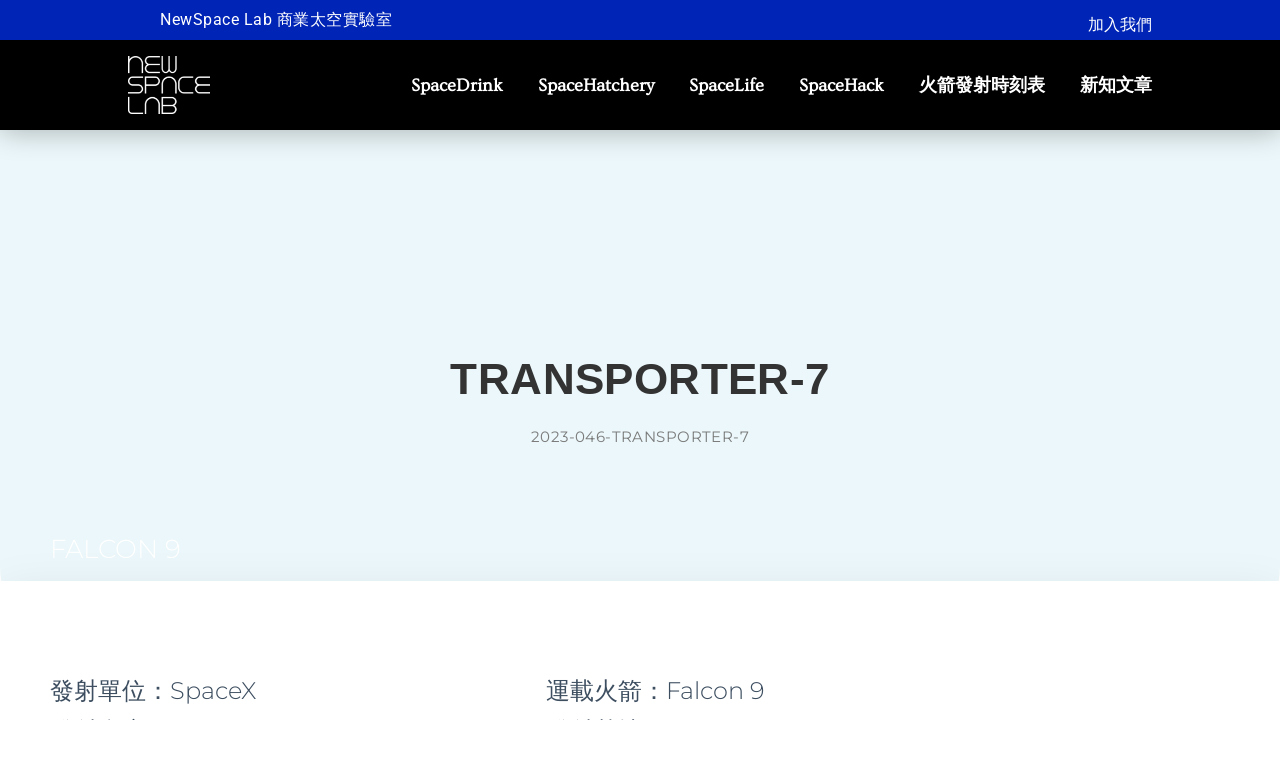

--- FILE ---
content_type: text/html; charset=UTF-8
request_url: https://www.newspacelab.com/launched/2023-046-transporter-7/
body_size: 26698
content:
<!doctype html><html lang="zh-TW" prefix="og: https://ogp.me/ns#"><head><script data-no-optimize="1">var litespeed_docref=sessionStorage.getItem("litespeed_docref");litespeed_docref&&(Object.defineProperty(document,"referrer",{get:function(){return litespeed_docref}}),sessionStorage.removeItem("litespeed_docref"));</script> <meta charset="UTF-8"><meta name="viewport" content="width=device-width, initial-scale=1"><link rel="profile" href="https://gmpg.org/xfn/11">
 <script id="google_gtagjs-js-consent-mode-data-layer" type="litespeed/javascript">window.dataLayer=window.dataLayer||[];function gtag(){dataLayer.push(arguments)}
gtag('consent','default',{"ad_personalization":"denied","ad_storage":"denied","ad_user_data":"denied","analytics_storage":"denied","functionality_storage":"denied","security_storage":"denied","personalization_storage":"denied","region":["AT","BE","BG","CH","CY","CZ","DE","DK","EE","ES","FI","FR","GB","GR","HR","HU","IE","IS","IT","LI","LT","LU","LV","MT","NL","NO","PL","PT","RO","SE","SI","SK"],"wait_for_update":500});window._googlesitekitConsentCategoryMap={"statistics":["analytics_storage"],"marketing":["ad_storage","ad_user_data","ad_personalization"],"functional":["functionality_storage","security_storage"],"preferences":["personalization_storage"]};window._googlesitekitConsents={"ad_personalization":"denied","ad_storage":"denied","ad_user_data":"denied","analytics_storage":"denied","functionality_storage":"denied","security_storage":"denied","personalization_storage":"denied","region":["AT","BE","BG","CH","CY","CZ","DE","DK","EE","ES","FI","FR","GB","GR","HR","HU","IE","IS","IT","LI","LT","LU","LV","MT","NL","NO","PL","PT","RO","SE","SI","SK"],"wait_for_update":500}</script> <title>Transporter-7</title><meta name="robots" content="follow, index, max-snippet:-1, max-video-preview:-1, max-image-preview:large"/><link rel="canonical" href="https://www.newspacelab.com/launched/2023-046-transporter-7/" /><meta property="og:locale" content="zh_TW" /><meta property="og:type" content="article" /><meta property="og:title" content="Transporter-7" /><meta property="og:url" content="https://www.newspacelab.com/launched/2023-046-transporter-7/" /><meta property="og:site_name" content="NewSpace Lab 商業太空實驗室" /><meta property="article:publisher" content="https://www.facebook.com/newspacelabfans/" /><meta property="article:author" content="https://www.facebook.com/newspacelabfans/" /><meta property="fb:app_id" content="151189848825281" /><meta property="og:image" content="https://www.newspacelab.com/wp-content/uploads/2021/05/photo-1520113412646-04fc68c0bc21.jpeg" /><meta property="og:image:secure_url" content="https://www.newspacelab.com/wp-content/uploads/2021/05/photo-1520113412646-04fc68c0bc21.jpeg" /><meta property="og:image:width" content="1051" /><meta property="og:image:height" content="701" /><meta property="og:image:alt" content="photo-earth-and-space" /><meta property="og:image:type" content="image/jpeg" /><meta name="twitter:card" content="summary_large_image" /><meta name="twitter:title" content="Transporter-7" /><meta name="twitter:site" content="@newspacelab" /><meta name="twitter:creator" content="@newspacelab" /><meta name="twitter:image" content="https://www.newspacelab.com/wp-content/uploads/2021/05/photo-1520113412646-04fc68c0bc21.jpeg" /><link rel='dns-prefetch' href='//www.googletagmanager.com' /><link rel="alternate" type="application/rss+xml" title="訂閱《NewSpace Lab 商業太空實驗室》&raquo; 資訊提供" href="https://www.newspacelab.com/feed/" /><link rel="alternate" type="application/rss+xml" title="訂閱《NewSpace Lab 商業太空實驗室》&raquo; 留言的資訊提供" href="https://www.newspacelab.com/comments/feed/" /><link rel="alternate" type="application/rss+xml" title="訂閱《NewSpace Lab 商業太空實驗室 》&raquo;〈2023-046-Transporter-7〉留言的資訊提供" href="https://www.newspacelab.com/launched/2023-046-transporter-7/feed/" /><link rel="alternate" title="oEmbed (JSON)" type="application/json+oembed" href="https://www.newspacelab.com/wp-json/oembed/1.0/embed?url=https%3A%2F%2Fwww.newspacelab.com%2Flaunched%2F2023-046-transporter-7%2F" /><link rel="alternate" title="oEmbed (XML)" type="text/xml+oembed" href="https://www.newspacelab.com/wp-json/oembed/1.0/embed?url=https%3A%2F%2Fwww.newspacelab.com%2Flaunched%2F2023-046-transporter-7%2F&#038;format=xml" /><style id='wp-img-auto-sizes-contain-inline-css'>img:is([sizes=auto i],[sizes^="auto," i]){contain-intrinsic-size:3000px 1500px}
/*# sourceURL=wp-img-auto-sizes-contain-inline-css */</style><style id="litespeed-ccss">ul{box-sizing:border-box}:root{--wp--preset--font-size--normal:16px;--wp--preset--font-size--huge:42px}.screen-reader-text{clip:rect(1px,1px,1px,1px);word-wrap:normal!important;border:0;-webkit-clip-path:inset(50%);clip-path:inset(50%);height:1px;margin:-1px;overflow:hidden;padding:0;position:absolute;width:1px}body{--wp--preset--color--black:#000;--wp--preset--color--cyan-bluish-gray:#abb8c3;--wp--preset--color--white:#fff;--wp--preset--color--pale-pink:#f78da7;--wp--preset--color--vivid-red:#cf2e2e;--wp--preset--color--luminous-vivid-orange:#ff6900;--wp--preset--color--luminous-vivid-amber:#fcb900;--wp--preset--color--light-green-cyan:#7bdcb5;--wp--preset--color--vivid-green-cyan:#00d084;--wp--preset--color--pale-cyan-blue:#8ed1fc;--wp--preset--color--vivid-cyan-blue:#0693e3;--wp--preset--color--vivid-purple:#9b51e0;--wp--preset--gradient--vivid-cyan-blue-to-vivid-purple:linear-gradient(135deg,rgba(6,147,227,1) 0%,#9b51e0 100%);--wp--preset--gradient--light-green-cyan-to-vivid-green-cyan:linear-gradient(135deg,#7adcb4 0%,#00d082 100%);--wp--preset--gradient--luminous-vivid-amber-to-luminous-vivid-orange:linear-gradient(135deg,rgba(252,185,0,1) 0%,rgba(255,105,0,1) 100%);--wp--preset--gradient--luminous-vivid-orange-to-vivid-red:linear-gradient(135deg,rgba(255,105,0,1) 0%,#cf2e2e 100%);--wp--preset--gradient--very-light-gray-to-cyan-bluish-gray:linear-gradient(135deg,#eee 0%,#a9b8c3 100%);--wp--preset--gradient--cool-to-warm-spectrum:linear-gradient(135deg,#4aeadc 0%,#9778d1 20%,#cf2aba 40%,#ee2c82 60%,#fb6962 80%,#fef84c 100%);--wp--preset--gradient--blush-light-purple:linear-gradient(135deg,#ffceec 0%,#9896f0 100%);--wp--preset--gradient--blush-bordeaux:linear-gradient(135deg,#fecda5 0%,#fe2d2d 50%,#6b003e 100%);--wp--preset--gradient--luminous-dusk:linear-gradient(135deg,#ffcb70 0%,#c751c0 50%,#4158d0 100%);--wp--preset--gradient--pale-ocean:linear-gradient(135deg,#fff5cb 0%,#b6e3d4 50%,#33a7b5 100%);--wp--preset--gradient--electric-grass:linear-gradient(135deg,#caf880 0%,#71ce7e 100%);--wp--preset--gradient--midnight:linear-gradient(135deg,#020381 0%,#2874fc 100%);--wp--preset--font-size--small:13px;--wp--preset--font-size--medium:20px;--wp--preset--font-size--large:36px;--wp--preset--font-size--x-large:42px;--wp--preset--spacing--20:.44rem;--wp--preset--spacing--30:.67rem;--wp--preset--spacing--40:1rem;--wp--preset--spacing--50:1.5rem;--wp--preset--spacing--60:2.25rem;--wp--preset--spacing--70:3.38rem;--wp--preset--spacing--80:5.06rem;--wp--preset--shadow--natural:6px 6px 9px rgba(0,0,0,.2);--wp--preset--shadow--deep:12px 12px 50px rgba(0,0,0,.4);--wp--preset--shadow--sharp:6px 6px 0px rgba(0,0,0,.2);--wp--preset--shadow--outlined:6px 6px 0px -3px rgba(255,255,255,1),6px 6px rgba(0,0,0,1);--wp--preset--shadow--crisp:6px 6px 0px rgba(0,0,0,1)}html{font-size:100%}body,input,button{font-size:1em;line-height:1.3;font-family:sans-serif}html{line-height:1.15;-webkit-text-size-adjust:100%}body{margin:0}h1{font-size:2em;margin:.67em 0}a{background-color:transparent}img{border-style:none}button,input{font-family:inherit;font-size:100%;line-height:1.15;margin:0}button,input{overflow:visible}button{text-transform:none}[type=submit],button{-webkit-appearance:button}[type=submit]::-moz-focus-inner,button::-moz-focus-inner{border-style:none;padding:0}[type=submit]:-moz-focusring,button:-moz-focusring{outline:1px dotted ButtonText}::-webkit-file-upload-button{-webkit-appearance:button;font:inherit}html{-webkit-box-sizing:border-box;box-sizing:border-box;font-size:100%}*,:after,:before{-webkit-box-sizing:inherit;box-sizing:inherit}body{margin:0;padding:0;background:#fefefe;font-family:"Helvetica Neue",Helvetica,Roboto,Arial,sans-serif;font-weight:400;line-height:1.5;color:#0a0a0a;-webkit-font-smoothing:antialiased;-moz-osx-font-smoothing:grayscale}img{display:inline-block;vertical-align:middle;max-width:100%;height:auto;-ms-interpolation-mode:bicubic}button{padding:0;-webkit-appearance:none;-moz-appearance:none;appearance:none;border:0;border-radius:0;background:0 0;line-height:1}button,input{font-family:inherit}[type=submit]{-webkit-appearance:none;-moz-appearance:none;appearance:none;border-radius:0}::-webkit-input-placeholder{color:#cacaca}::-moz-placeholder{color:#cacaca}:-ms-input-placeholder{color:#cacaca}::-ms-input-placeholder{color:#cacaca}::placeholder{color:#cacaca}label{display:block;margin:0;font-size:.875rem;font-weight:400;line-height:1.8;color:#0a0a0a}div,h1,h2,h3,li,ul{margin:0;padding:0}i{font-style:italic;line-height:inherit}h1,h2,h3{font-family:"Helvetica Neue",Helvetica,Roboto,Arial,sans-serif;font-style:normal;font-weight:400;color:inherit;text-rendering:optimizeLegibility}h1{font-size:1.5rem;line-height:1.4;margin-top:0;margin-bottom:.5rem}h2{font-size:1.25rem;line-height:1.4;margin-top:0;margin-bottom:.5rem}h3{font-size:1.1875rem;line-height:1.4;margin-top:0;margin-bottom:.5rem}@media print,screen and (min-width:40em){h1{font-size:3rem}h2{font-size:2.5rem}h3{font-size:1.9375rem}}a{line-height:inherit;color:#1779ba;text-decoration:none}a img{border:0}ul{margin-bottom:1rem;list-style-position:outside;line-height:1.6}li{font-size:inherit}ul{margin-left:1.25rem;list-style-type:disc}ul ul{margin-left:1.25rem;margin-bottom:0}html{line-height:1.15;-webkit-text-size-adjust:100%}*,:after,:before{box-sizing:border-box}body{margin:0;font-family:-apple-system,BlinkMacSystemFont,Segoe UI,Roboto,Helvetica Neue,Arial,Noto Sans,sans-serif,Apple Color Emoji,Segoe UI Emoji,Segoe UI Symbol,Noto Color Emoji;font-size:1rem;font-weight:400;line-height:1.5;color:#333;background-color:#fff;-webkit-font-smoothing:antialiased;-moz-osx-font-smoothing:grayscale}h1,h2,h3{margin-block-start:.5rem;margin-block-end:1rem;font-family:inherit;font-weight:500;line-height:1.2;color:inherit}h1{font-size:2.5rem}h2{font-size:2rem}h3{font-size:1.75rem}a{background-color:transparent;text-decoration:none;color:#c36}img{border-style:none;height:auto;max-width:100%}label{display:inline-block;line-height:1;vertical-align:middle}button,input{font-family:inherit;font-size:1rem;line-height:1.5;margin:0}button,input{overflow:visible}button{text-transform:none}[type=submit],button{width:auto;-webkit-appearance:button}[type=submit]::-moz-focus-inner,button::-moz-focus-inner{border-style:none;padding:0}[type=submit]:-moz-focusring,button:-moz-focusring{outline:1px dotted ButtonText}[type=submit],button{display:inline-block;font-weight:400;color:#c36;text-align:center;white-space:nowrap;background-color:transparent;border:1px solid #c36;padding:.5rem 1rem;font-size:1rem;border-radius:3px}::-webkit-file-upload-button{-webkit-appearance:button;font:inherit}li,ul{margin-block-start:0;margin-block-end:0;border:0;outline:0;font-size:100%;vertical-align:baseline;background:0 0}.screen-reader-text{clip:rect(1px,1px,1px,1px);height:1px;overflow:hidden;position:absolute!important;width:1px;word-wrap:normal!important}.site-navigation{grid-area:nav-menu;display:flex;align-items:center;flex-grow:1}[class*=" eicon-"]{display:inline-block;font-family:eicons;font-size:inherit;font-weight:400;font-style:normal;font-variant:normal;line-height:1;text-rendering:auto;-webkit-font-smoothing:antialiased;-moz-osx-font-smoothing:grayscale}.eicon-menu-bar:before{content:"\e816"}.eicon-close:before{content:"\e87f"}.elementor-screen-only,.screen-reader-text{position:absolute;top:-10000em;width:1px;height:1px;margin:-1px;padding:0;overflow:hidden;clip:rect(0,0,0,0);border:0}.elementor *,.elementor :after,.elementor :before{box-sizing:border-box}.elementor a{box-shadow:none;text-decoration:none}.elementor img{height:auto;max-width:100%;border:none;border-radius:0;box-shadow:none}.elementor .elementor-background-overlay{height:100%;width:100%;top:0;left:0;position:absolute}.elementor-widget-wrap .elementor-element.elementor-widget__width-auto,.elementor-widget-wrap .elementor-element.elementor-widget__width-initial{max-width:100%}@media (max-width:767px){.elementor-widget-wrap .elementor-element.elementor-widget-mobile__width-initial{max-width:100%}}.elementor-element{--flex-direction:initial;--flex-wrap:initial;--justify-content:initial;--align-items:initial;--align-content:initial;--gap:initial;--flex-basis:initial;--flex-grow:initial;--flex-shrink:initial;--order:initial;--align-self:initial;flex-basis:var(--flex-basis);flex-grow:var(--flex-grow);flex-shrink:var(--flex-shrink);order:var(--order);align-self:var(--align-self)}.elementor-align-right{text-align:right}.elementor-align-right .elementor-button{width:auto}@media (max-width:767px){.elementor-mobile-align-right{text-align:right}.elementor-mobile-align-right .elementor-button{width:auto}.elementor-mobile-align-left{text-align:left}}:root{--page-title-display:block}.elementor-page-title{display:var(--page-title-display)}.elementor-section{position:relative}.elementor-section .elementor-container{display:flex;margin-right:auto;margin-left:auto;position:relative}@media (max-width:1024px){.elementor-section .elementor-container{flex-wrap:wrap}}.elementor-section.elementor-section-boxed>.elementor-container{max-width:1140px}.elementor-section.elementor-section-items-top>.elementor-container{align-items:flex-start}.elementor-section.elementor-section-items-middle>.elementor-container{align-items:center}.elementor-widget-wrap{position:relative;width:100%;flex-wrap:wrap;align-content:flex-start}.elementor:not(.elementor-bc-flex-widget) .elementor-widget-wrap{display:flex}.elementor-widget-wrap>.elementor-element{width:100%}.elementor-widget{position:relative}.elementor-widget:not(:last-child){margin-bottom:20px}.elementor-widget:not(:last-child).elementor-widget__width-auto,.elementor-widget:not(:last-child).elementor-widget__width-initial{margin-bottom:0}.elementor-column{position:relative;min-height:1px;display:flex}.elementor-column-gap-default>.elementor-column>.elementor-element-populated{padding:10px}@media (min-width:768px){.elementor-column.elementor-col-50{width:50%}.elementor-column.elementor-col-100{width:100%}}@media (max-width:767px){.elementor-column{width:100%}}.elementor-button-align-stretch .elementor-field-type-submit:not(.e-form__buttons__wrapper) .elementor-button{flex-basis:100%}@media screen and (max-width:1024px){.elementor-tablet-button-align-stretch .elementor-field-type-submit:not(.e-form__buttons__wrapper) .elementor-button{flex-basis:100%}}.elementor-form .elementor-button{padding-top:0;padding-bottom:0;border:none}.elementor-form .elementor-button>span{display:flex;justify-content:center}.elementor-form .elementor-button.elementor-size-sm{min-height:40px}.elementor-button{display:inline-block;line-height:1;background-color:#69727d;font-size:15px;padding:12px 24px;border-radius:3px;color:#fff;fill:#fff;text-align:center}.elementor-button:visited{color:#fff}.elementor-button-content-wrapper{display:flex;justify-content:center}.elementor-button-icon{flex-grow:0;order:5}.elementor-button-text{flex-grow:1;order:10;display:inline-block}.elementor-button .elementor-align-icon-right{margin-left:5px;order:15}.elementor-button span{text-decoration:inherit}.elementor-element{--swiper-theme-color:#000;--swiper-navigation-size:44px;--swiper-pagination-bullet-size:6px;--swiper-pagination-bullet-horizontal-gap:6px}.elementor .elementor-element ul.elementor-icon-list-items{padding:0}.elementor-heading-title{padding:0;margin:0;line-height:1}.elementor-widget .elementor-icon-list-items{list-style-type:none;margin:0;padding:0}.elementor-widget .elementor-icon-list-item{margin:0;padding:0;position:relative}.elementor-widget .elementor-icon-list-item:after{position:absolute;bottom:0;width:100%}.elementor-widget .elementor-icon-list-item,.elementor-widget .elementor-icon-list-item a{display:flex;font-size:inherit;align-items:var(--icon-vertical-align,center)}.elementor-widget .elementor-icon-list-icon+.elementor-icon-list-text{align-self:center;padding-left:5px}.elementor-widget .elementor-icon-list-icon{display:flex;position:relative;top:var(--icon-vertical-offset,initial)}.elementor-widget .elementor-icon-list-icon i{width:1.25em;font-size:var(--e-icon-list-icon-size)}.elementor-widget.elementor-widget-icon-list .elementor-icon-list-icon{text-align:var(--e-icon-list-icon-align)}.elementor-widget.elementor-list-item-link-full_width a{width:100%}.elementor-widget:not(.elementor-align-right) .elementor-icon-list-item:after{left:0}.elementor-widget:not(.elementor-align-left) .elementor-icon-list-item:after{right:0}@media (min-width:-1){.elementor-widget:not(.elementor-widescreen-align-right) .elementor-icon-list-item:after{left:0}.elementor-widget:not(.elementor-widescreen-align-left) .elementor-icon-list-item:after{right:0}}@media (max-width:-1){.elementor-widget:not(.elementor-laptop-align-right) .elementor-icon-list-item:after{left:0}.elementor-widget:not(.elementor-laptop-align-left) .elementor-icon-list-item:after{right:0}}@media (max-width:-1){.elementor-widget:not(.elementor-tablet_extra-align-right) .elementor-icon-list-item:after{left:0}.elementor-widget:not(.elementor-tablet_extra-align-left) .elementor-icon-list-item:after{right:0}}@media (max-width:1024px){.elementor-widget:not(.elementor-tablet-align-right) .elementor-icon-list-item:after{left:0}.elementor-widget:not(.elementor-tablet-align-left) .elementor-icon-list-item:after{right:0}}@media (max-width:-1){.elementor-widget:not(.elementor-mobile_extra-align-right) .elementor-icon-list-item:after{left:0}.elementor-widget:not(.elementor-mobile_extra-align-left) .elementor-icon-list-item:after{right:0}}@media (max-width:767px){.elementor-widget.elementor-mobile-align-left .elementor-icon-list-item,.elementor-widget.elementor-mobile-align-left .elementor-icon-list-item a{justify-content:flex-start;text-align:left}.elementor-widget:not(.elementor-mobile-align-right) .elementor-icon-list-item:after{left:0}}.elementor-widget-image{text-align:center}.elementor-widget-image a{display:inline-block}.elementor-widget-image img{vertical-align:middle;display:inline-block}.elementor-kit-3739{--e-global-color-primary:#001ec4;--e-global-color-secondary:#000946;--e-global-color-text:#1e1e1e;--e-global-color-accent:#0612ff;--e-global-color-2de3ef3:#fff;--e-global-color-a1bd89b:#081bff;--e-global-color-e08889f:#FFFFFF00;--e-global-color-594d43d:#00f5ff;--e-global-color-8d9ce41:#10ff92;--e-global-color-8a8c9ae:#001572;--e-global-color-7a1a1c2:#FFFFFF3D;--e-global-color-d530291:#FFFFFFD9;--e-global-color-2bb5445:#fff;--e-global-color-084ef90:#4268c3;--e-global-color-e427587:#fff7f1;--e-global-color-f125d5c:#1934f1;--e-global-color-03f9cc0:#fffdfc;--e-global-color-588c254:#e6f6ff;--e-global-color-7008036:#070716;--e-global-typography-primary-font-family:"Barlow Condensed";--e-global-typography-primary-font-size:44px;--e-global-typography-primary-font-weight:700;--e-global-typography-primary-text-transform:uppercase;--e-global-typography-primary-font-style:normal;--e-global-typography-primary-text-decoration:none;--e-global-typography-primary-line-height:1.3em;--e-global-typography-primary-letter-spacing:.41px;--e-global-typography-secondary-font-family:"Barlow Condensed";--e-global-typography-secondary-font-size:26px;--e-global-typography-secondary-font-weight:500;--e-global-typography-secondary-text-transform:uppercase;--e-global-typography-secondary-font-style:normal;--e-global-typography-secondary-text-decoration:none;--e-global-typography-secondary-line-height:35px;--e-global-typography-text-font-family:"Archivo";--e-global-typography-text-font-size:14px;--e-global-typography-text-font-weight:400;--e-global-typography-text-text-transform:none;--e-global-typography-text-font-style:normal;--e-global-typography-text-text-decoration:none;--e-global-typography-text-line-height:20px;--e-global-typography-accent-font-family:"Roboto";--e-global-typography-accent-font-weight:500;--e-global-typography-5ae151f-font-family:"Archivo";--e-global-typography-5ae151f-font-size:14px;--e-global-typography-5ae151f-font-weight:500;--e-global-typography-5ae151f-text-transform:uppercase;--e-global-typography-5ae151f-font-style:normal;--e-global-typography-5ae151f-text-decoration:none;--e-global-typography-5ae151f-letter-spacing:1px;--e-global-typography-8169e50-font-family:"Archivo";--e-global-typography-8169e50-font-size:14px;--e-global-typography-8169e50-font-weight:700;--e-global-typography-8169e50-text-transform:uppercase;--e-global-typography-8169e50-font-style:italic;--e-global-typography-8169e50-line-height:16px;--e-global-typography-8169e50-letter-spacing:.5px;--e-global-typography-5098b94-font-family:"Archivo";--e-global-typography-5098b94-font-size:12px;--e-global-typography-5098b94-font-weight:700;--e-global-typography-5098b94-text-transform:uppercase;--e-global-typography-5098b94-font-style:italic;--e-global-typography-5098b94-text-decoration:none;--e-global-typography-5098b94-line-height:14px;--e-global-typography-e55be65-font-family:"Barlow Condensed";--e-global-typography-e55be65-font-size:50px;--e-global-typography-e55be65-font-weight:700;--e-global-typography-e55be65-text-transform:uppercase;--e-global-typography-e55be65-font-style:normal;--e-global-typography-e55be65-text-decoration:none;--e-global-typography-e55be65-line-height:60px;--e-global-typography-e55be65-letter-spacing:.5px;--e-global-typography-c97fbd2-font-family:"Archivo";--e-global-typography-c97fbd2-font-size:16px;--e-global-typography-c97fbd2-font-weight:500;--e-global-typography-c97fbd2-text-transform:none;--e-global-typography-c97fbd2-font-style:normal;--e-global-typography-c97fbd2-text-decoration:none;--e-global-typography-c97fbd2-line-height:20px;--e-global-typography-a275948-font-family:"Archivo";--e-global-typography-a275948-font-size:14px;--e-global-typography-a275948-font-weight:700;--e-global-typography-a275948-text-transform:uppercase;--e-global-typography-a275948-font-style:italic;--e-global-typography-a275948-text-decoration:underline;--e-global-typography-a275948-letter-spacing:.5px;--e-global-typography-223c9f8-font-family:"Barlow Condensed";--e-global-typography-223c9f8-font-size:26px;--e-global-typography-223c9f8-font-weight:500;--e-global-typography-223c9f8-text-transform:capitalize;--e-global-typography-223c9f8-font-style:normal;--e-global-typography-223c9f8-text-decoration:none;--e-global-typography-223c9f8-line-height:35px;--e-global-typography-c030429-font-family:"Archivo";--e-global-typography-c030429-font-size:12px;--e-global-typography-c030429-font-weight:400;--e-global-typography-c030429-text-transform:none;--e-global-typography-c030429-font-style:normal;--e-global-typography-c030429-text-decoration:none;--e-global-typography-c030429-line-height:1.8em;--e-global-typography-46dd72e-font-family:"Archivo Black";--e-global-typography-46dd72e-font-size:24px;--e-global-typography-46dd72e-font-weight:400;--e-global-typography-46dd72e-text-transform:uppercase;--e-global-typography-46dd72e-font-style:normal;--e-global-typography-46dd72e-text-decoration:none;--e-global-typography-46dd72e-line-height:30px;color:var(--e-global-color-text);font-family:var(--e-global-typography-text-font-family),Sans-serif;font-size:var(--e-global-typography-text-font-size);font-weight:var(--e-global-typography-text-font-weight);text-transform:var(--e-global-typography-text-text-transform);font-style:var(--e-global-typography-text-font-style);text-decoration:var(--e-global-typography-text-text-decoration);line-height:var(--e-global-typography-text-line-height)}.elementor-kit-3739 h3{color:var(--e-global-color-secondary);font-family:var(--e-global-typography-secondary-font-family),Sans-serif;font-size:var(--e-global-typography-secondary-font-size);font-weight:var(--e-global-typography-secondary-font-weight);text-transform:var(--e-global-typography-secondary-text-transform);font-style:var(--e-global-typography-secondary-font-style);text-decoration:var(--e-global-typography-secondary-text-decoration);line-height:var(--e-global-typography-secondary-line-height)}.elementor-section.elementor-section-boxed>.elementor-container{max-width:1600px}.elementor-widget:not(:last-child){margin-block-end:20px}.elementor-element{--widgets-spacing:20px 20px}@media (max-width:1024px){.elementor-kit-3739{--e-global-typography-primary-font-size:36px;--e-global-typography-primary-line-height:1.2em;--e-global-typography-secondary-font-size:24px;--e-global-typography-secondary-line-height:33px;--e-global-typography-text-font-size:13px;--e-global-typography-text-line-height:19px;--e-global-typography-8169e50-font-size:12px;--e-global-typography-e55be65-font-size:38px;--e-global-typography-e55be65-line-height:1.1em;--e-global-typography-a275948-font-size:12px;--e-global-typography-223c9f8-font-size:20px;--e-global-typography-223c9f8-line-height:1.2em;--e-global-typography-c030429-font-size:11px;--e-global-typography-c030429-line-height:1.6em;--e-global-typography-46dd72e-font-size:20px;--e-global-typography-46dd72e-line-height:1.2em;--e-global-typography-46dd72e-letter-spacing:0px;font-size:var(--e-global-typography-text-font-size);line-height:var(--e-global-typography-text-line-height)}.elementor-kit-3739 h3{font-size:var(--e-global-typography-secondary-font-size);line-height:var(--e-global-typography-secondary-line-height)}.elementor-section.elementor-section-boxed>.elementor-container{max-width:1024px}}@media (max-width:767px){.elementor-kit-3739{--e-global-typography-primary-font-size:23px;--e-global-typography-primary-line-height:1.3em;--e-global-typography-primary-letter-spacing:0px;--e-global-typography-secondary-font-size:20px;--e-global-typography-secondary-line-height:1.3em;--e-global-typography-e55be65-font-size:30px;--e-global-typography-e55be65-line-height:1.2em;--e-global-typography-e55be65-letter-spacing:0px;--e-global-typography-46dd72e-font-size:18px;--e-global-typography-46dd72e-line-height:1.1em;font-size:var(--e-global-typography-text-font-size);line-height:var(--e-global-typography-text-line-height)}.elementor-kit-3739 h3{font-size:var(--e-global-typography-secondary-font-size);line-height:var(--e-global-typography-secondary-line-height)}.elementor-section.elementor-section-boxed>.elementor-container{max-width:767px}}.elementor-location-header:before{content:"";display:table;clear:both}.elementor-icon-list-items .elementor-icon-list-item .elementor-icon-list-text{display:inline-block}.elementor-form .elementor-button>span{display:flex;justify-content:center;align-items:center}.elementor-form .elementor-button .elementor-button-text{white-space:normal;flex-grow:0}.elementor-item:after,.elementor-item:before{display:block;position:absolute}.elementor-item:not(:hover):not(:focus):not(.elementor-item-active):not(.highlighted):after,.elementor-item:not(:hover):not(:focus):not(.elementor-item-active):not(.highlighted):before{opacity:0}.e--pointer-underline .elementor-item:after,.e--pointer-underline .elementor-item:before{height:3px;width:100%;left:0;background-color:#3f444b;z-index:2}.e--pointer-underline .elementor-item:after{content:"";bottom:0}.elementor-nav-menu--main .elementor-nav-menu a{padding:13px 20px}.elementor-nav-menu--main .elementor-nav-menu ul{position:absolute;width:12em;border-width:0;border-style:solid;padding:0}.elementor-nav-menu--layout-horizontal{display:flex}.elementor-nav-menu--layout-horizontal .elementor-nav-menu{display:flex;flex-wrap:wrap}.elementor-nav-menu--layout-horizontal .elementor-nav-menu a{white-space:nowrap;flex-grow:1}.elementor-nav-menu--layout-horizontal .elementor-nav-menu>li{display:flex}.elementor-nav-menu--layout-horizontal .elementor-nav-menu>li ul{top:100%!important}.elementor-nav-menu--layout-horizontal .elementor-nav-menu>li:not(:first-child)>a{margin-inline-start:var(--e-nav-menu-horizontal-menu-item-margin)}.elementor-nav-menu--layout-horizontal .elementor-nav-menu>li:not(:first-child)>ul{left:var(--e-nav-menu-horizontal-menu-item-margin)!important}.elementor-nav-menu--layout-horizontal .elementor-nav-menu>li:not(:last-child)>a{margin-inline-end:var(--e-nav-menu-horizontal-menu-item-margin)}.elementor-nav-menu--layout-horizontal .elementor-nav-menu>li:not(:last-child):after{content:var(--e-nav-menu-divider-content,none);height:var(--e-nav-menu-divider-height,35%);border-left:var(--e-nav-menu-divider-width,2px) var(--e-nav-menu-divider-style,solid) var(--e-nav-menu-divider-color,#000);border-bottom-color:var(--e-nav-menu-divider-color,#000);border-right-color:var(--e-nav-menu-divider-color,#000);border-top-color:var(--e-nav-menu-divider-color,#000);align-self:center}.elementor-nav-menu__align-right .elementor-nav-menu{margin-left:auto;justify-content:flex-end}.elementor-widget-nav-menu .elementor-widget-container{display:flex;flex-direction:column}.elementor-nav-menu{position:relative;z-index:2}.elementor-nav-menu:after{content:" ";display:block;height:0;font:0/0 serif;clear:both;visibility:hidden;overflow:hidden}.elementor-nav-menu,.elementor-nav-menu li,.elementor-nav-menu ul{display:block;list-style:none;margin:0;padding:0;line-height:normal}.elementor-nav-menu ul{display:none}.elementor-nav-menu ul ul a{border-left:16px solid transparent}.elementor-nav-menu a,.elementor-nav-menu li{position:relative}.elementor-nav-menu li{border-width:0}.elementor-nav-menu a{display:flex;align-items:center}.elementor-nav-menu a{padding:10px 20px;line-height:20px}.elementor-menu-toggle{display:flex;align-items:center;justify-content:center;font-size:var(--nav-menu-icon-size,22px);padding:.25em;border:0 solid;border-radius:3px;background-color:rgba(0,0,0,.05);color:#33373d}.elementor-menu-toggle:not(.elementor-active) .elementor-menu-toggle__icon--close{display:none}.elementor-nav-menu--dropdown{background-color:#fff;font-size:13px}.elementor-nav-menu--dropdown.elementor-nav-menu__container{margin-top:10px;transform-origin:top;overflow-y:auto;overflow-x:hidden}.elementor-nav-menu--dropdown.elementor-nav-menu__container .elementor-sub-item{font-size:.85em}.elementor-nav-menu--dropdown a{color:#33373d}ul.elementor-nav-menu--dropdown a{text-shadow:none;border-left:8px solid transparent}.elementor-nav-menu--toggle{--menu-height:100vh}.elementor-nav-menu--toggle .elementor-menu-toggle:not(.elementor-active)+.elementor-nav-menu__container{transform:scaleY(0);max-height:0;overflow:hidden}.elementor-nav-menu--stretch .elementor-nav-menu__container.elementor-nav-menu--dropdown{position:absolute;z-index:9997}@media (max-width:1024px){.elementor-nav-menu--dropdown-tablet .elementor-nav-menu--main{display:none}}@media (min-width:1025px){.elementor-nav-menu--dropdown-tablet .elementor-menu-toggle,.elementor-nav-menu--dropdown-tablet .elementor-nav-menu--dropdown{display:none}.elementor-nav-menu--dropdown-tablet nav.elementor-nav-menu--dropdown.elementor-nav-menu__container{overflow-y:hidden}}.elementor-widget-heading .elementor-heading-title{color:var(--e-global-color-primary);font-family:var(--e-global-typography-primary-font-family),Sans-serif;font-size:var(--e-global-typography-primary-font-size);font-weight:var(--e-global-typography-primary-font-weight);text-transform:var(--e-global-typography-primary-text-transform);font-style:var(--e-global-typography-primary-font-style);text-decoration:var(--e-global-typography-primary-text-decoration);line-height:var(--e-global-typography-primary-line-height);letter-spacing:var(--e-global-typography-primary-letter-spacing)}.elementor-widget-text-editor{color:var(--e-global-color-text);font-family:var(--e-global-typography-text-font-family),Sans-serif;font-size:var(--e-global-typography-text-font-size);font-weight:var(--e-global-typography-text-font-weight);text-transform:var(--e-global-typography-text-text-transform);font-style:var(--e-global-typography-text-font-style);text-decoration:var(--e-global-typography-text-text-decoration);line-height:var(--e-global-typography-text-line-height)}.elementor-widget-button .elementor-button{font-family:var(--e-global-typography-accent-font-family),Sans-serif;font-weight:var(--e-global-typography-accent-font-weight);background-color:var(--e-global-color-accent)}.elementor-widget-icon-list .elementor-icon-list-icon i{color:var(--e-global-color-primary)}.elementor-widget-icon-list .elementor-icon-list-item>a{font-family:var(--e-global-typography-text-font-family),Sans-serif;font-size:var(--e-global-typography-text-font-size);font-weight:var(--e-global-typography-text-font-weight);text-transform:var(--e-global-typography-text-text-transform);font-style:var(--e-global-typography-text-font-style);text-decoration:var(--e-global-typography-text-text-decoration);line-height:var(--e-global-typography-text-line-height)}.elementor-widget-icon-list .elementor-icon-list-text{color:var(--e-global-color-secondary)}.elementor-widget-theme-post-title .elementor-heading-title{color:var(--e-global-color-primary);font-family:var(--e-global-typography-primary-font-family),Sans-serif;font-size:var(--e-global-typography-primary-font-size);font-weight:var(--e-global-typography-primary-font-weight);text-transform:var(--e-global-typography-primary-text-transform);font-style:var(--e-global-typography-primary-font-style);text-decoration:var(--e-global-typography-primary-text-decoration);line-height:var(--e-global-typography-primary-line-height);letter-spacing:var(--e-global-typography-primary-letter-spacing)}.elementor-widget-form .elementor-field-group>label{color:var(--e-global-color-text)}.elementor-widget-form .elementor-field-group>label{font-family:var(--e-global-typography-text-font-family),Sans-serif;font-size:var(--e-global-typography-text-font-size);font-weight:var(--e-global-typography-text-font-weight);text-transform:var(--e-global-typography-text-text-transform);font-style:var(--e-global-typography-text-font-style);text-decoration:var(--e-global-typography-text-text-decoration);line-height:var(--e-global-typography-text-line-height)}.elementor-widget-form .elementor-button{font-family:var(--e-global-typography-accent-font-family),Sans-serif;font-weight:var(--e-global-typography-accent-font-weight)}.elementor-widget-form .elementor-button[type=submit]{background-color:var(--e-global-color-accent)}.elementor-widget-nav-menu .elementor-nav-menu .elementor-item{font-family:var(--e-global-typography-primary-font-family),Sans-serif;font-size:var(--e-global-typography-primary-font-size);font-weight:var(--e-global-typography-primary-font-weight);text-transform:var(--e-global-typography-primary-text-transform);font-style:var(--e-global-typography-primary-font-style);text-decoration:var(--e-global-typography-primary-text-decoration);line-height:var(--e-global-typography-primary-line-height);letter-spacing:var(--e-global-typography-primary-letter-spacing)}.elementor-widget-nav-menu .elementor-nav-menu--main .elementor-item{color:var(--e-global-color-text);fill:var(--e-global-color-text)}.elementor-widget-nav-menu .elementor-nav-menu--main:not(.e--pointer-framed) .elementor-item:before,.elementor-widget-nav-menu .elementor-nav-menu--main:not(.e--pointer-framed) .elementor-item:after{background-color:var(--e-global-color-accent)}.elementor-widget-nav-menu{--e-nav-menu-divider-color:var(--e-global-color-text)}.elementor-widget-nav-menu .elementor-nav-menu--dropdown .elementor-item,.elementor-widget-nav-menu .elementor-nav-menu--dropdown .elementor-sub-item{font-family:var(--e-global-typography-accent-font-family),Sans-serif;font-weight:var(--e-global-typography-accent-font-weight)}@media (max-width:1024px){.elementor-widget-heading .elementor-heading-title{font-size:var(--e-global-typography-primary-font-size);line-height:var(--e-global-typography-primary-line-height);letter-spacing:var(--e-global-typography-primary-letter-spacing)}.elementor-widget-text-editor{font-size:var(--e-global-typography-text-font-size);line-height:var(--e-global-typography-text-line-height)}.elementor-widget-icon-list .elementor-icon-list-item>a{font-size:var(--e-global-typography-text-font-size);line-height:var(--e-global-typography-text-line-height)}.elementor-widget-theme-post-title .elementor-heading-title{font-size:var(--e-global-typography-primary-font-size);line-height:var(--e-global-typography-primary-line-height);letter-spacing:var(--e-global-typography-primary-letter-spacing)}.elementor-widget-form .elementor-field-group>label{font-size:var(--e-global-typography-text-font-size);line-height:var(--e-global-typography-text-line-height)}.elementor-widget-nav-menu .elementor-nav-menu .elementor-item{font-size:var(--e-global-typography-primary-font-size);line-height:var(--e-global-typography-primary-line-height);letter-spacing:var(--e-global-typography-primary-letter-spacing)}}@media (max-width:767px){.elementor-widget-heading .elementor-heading-title{font-size:var(--e-global-typography-primary-font-size);line-height:var(--e-global-typography-primary-line-height);letter-spacing:var(--e-global-typography-primary-letter-spacing)}.elementor-widget-text-editor{font-size:var(--e-global-typography-text-font-size);line-height:var(--e-global-typography-text-line-height)}.elementor-widget-icon-list .elementor-icon-list-item>a{font-size:var(--e-global-typography-text-font-size);line-height:var(--e-global-typography-text-line-height)}.elementor-widget-theme-post-title .elementor-heading-title{font-size:var(--e-global-typography-primary-font-size);line-height:var(--e-global-typography-primary-line-height);letter-spacing:var(--e-global-typography-primary-letter-spacing)}.elementor-widget-form .elementor-field-group>label{font-size:var(--e-global-typography-text-font-size);line-height:var(--e-global-typography-text-line-height)}.elementor-widget-nav-menu .elementor-nav-menu .elementor-item{font-size:var(--e-global-typography-primary-font-size);line-height:var(--e-global-typography-primary-line-height);letter-spacing:var(--e-global-typography-primary-letter-spacing)}}.elementor-3708 .elementor-element.elementor-element-5385ace5>.elementor-container{min-height:0px}.elementor-3708 .elementor-element.elementor-element-5385ace5>.elementor-container>.elementor-column>.elementor-widget-wrap{align-content:flex-start;align-items:flex-start}.elementor-3708 .elementor-element.elementor-element-5385ace5{margin-top:0;margin-bottom:0;padding:0;z-index:200}.elementor-3708 .elementor-element.elementor-element-148d489c>.elementor-element-populated{padding:0}.elementor-3708 .elementor-element.elementor-element-28ab5053>.elementor-container{min-height:40px}.elementor-3708 .elementor-element.elementor-element-28ab5053:not(.elementor-motion-effects-element-type-background){background-color:#0025b6}.elementor-3708 .elementor-element.elementor-element-28ab5053{box-shadow:0px 2px 30px 0px rgba(0,0,0,.3);margin-top:0;margin-bottom:0;padding:0 10%;z-index:1}.elementor-3708 .elementor-element.elementor-element-6e3ed002.elementor-column.elementor-element[data-element_type="column"]>.elementor-widget-wrap.elementor-element-populated{align-content:center;align-items:center}.elementor-3708 .elementor-element.elementor-element-6e3ed002>.elementor-element-populated{margin:0;--e-column-margin-right:0px;--e-column-margin-left:0px;padding:0}.elementor-3708 .elementor-element.elementor-element-501afd8b .elementor-icon-list-icon i{color:#fff}.elementor-3708 .elementor-element.elementor-element-501afd8b{--e-icon-list-icon-size:20px;--icon-vertical-offset:0px}.elementor-3708 .elementor-element.elementor-element-501afd8b .elementor-icon-list-icon{padding-right:2px}.elementor-3708 .elementor-element.elementor-element-501afd8b .elementor-icon-list-item>a{font-size:16px;line-height:16px;letter-spacing:.5px}.elementor-3708 .elementor-element.elementor-element-501afd8b .elementor-icon-list-text{color:#fff}.elementor-3708 .elementor-element.elementor-element-7a5a9459.elementor-column.elementor-element[data-element_type="column"]>.elementor-widget-wrap.elementor-element-populated{align-content:center;align-items:center}.elementor-3708 .elementor-element.elementor-element-7a5a9459>.elementor-element-populated{padding:0}.elementor-3708 .elementor-element.elementor-element-72134d89 .elementor-button .elementor-align-icon-right{margin-left:7px}.elementor-3708 .elementor-element.elementor-element-72134d89 .elementor-button{font-size:16px;font-weight:400;text-transform:capitalize;fill:#fff;color:#fff;background-color:rgba(0,0,0,0);padding:0}.elementor-3708 .elementor-element.elementor-element-72134d89>.elementor-widget-container{margin:0}.elementor-3708 .elementor-element.elementor-element-70c2794e>.elementor-container{min-height:90px}.elementor-3708 .elementor-element.elementor-element-70c2794e:not(.elementor-motion-effects-element-type-background){background-color:#000}.elementor-3708 .elementor-element.elementor-element-70c2794e{box-shadow:0px 0px 30px 0px rgba(0,0,0,.3);padding:0 10%}.elementor-3708 .elementor-element.elementor-element-50e9ca08.elementor-column.elementor-element[data-element_type="column"]>.elementor-widget-wrap.elementor-element-populated{align-content:center;align-items:center}.elementor-3708 .elementor-element.elementor-element-50e9ca08>.elementor-element-populated{padding:0}.elementor-3708 .elementor-element.elementor-element-1f460e01{text-align:left}.elementor-3708 .elementor-element.elementor-element-1f460e01 img{width:91px}.elementor-3708 .elementor-element.elementor-element-518770d7.elementor-column.elementor-element[data-element_type="column"]>.elementor-widget-wrap.elementor-element-populated{align-content:center;align-items:center}.elementor-3708 .elementor-element.elementor-element-518770d7>.elementor-element-populated{padding:0}.elementor-3708 .elementor-element.elementor-element-72216a48 .elementor-menu-toggle{margin-left:auto;background-color:rgba(255,255,255,0)}.elementor-3708 .elementor-element.elementor-element-72216a48 .elementor-nav-menu .elementor-item{font-family:"Racing Sans One",Sans-serif;font-size:18px;font-weight:400}.elementor-3708 .elementor-element.elementor-element-72216a48 .elementor-nav-menu--main .elementor-item{color:#fff;fill:#fff;padding-left:0;padding-right:0}.elementor-3708 .elementor-element.elementor-element-72216a48 .elementor-nav-menu--main:not(.e--pointer-framed) .elementor-item:before,.elementor-3708 .elementor-element.elementor-element-72216a48 .elementor-nav-menu--main:not(.e--pointer-framed) .elementor-item:after{background-color:#fff}.elementor-3708 .elementor-element.elementor-element-72216a48 .e--pointer-underline .elementor-item:after{height:0}.elementor-3708 .elementor-element.elementor-element-72216a48{--e-nav-menu-horizontal-menu-item-margin:calc(35px/2);--nav-menu-icon-size:25px;width:var(--container-widget-width,104.092%);max-width:104.092%;--container-widget-width:104.092%;--container-widget-flex-grow:0}.elementor-3708 .elementor-element.elementor-element-72216a48 .elementor-nav-menu--dropdown a,.elementor-3708 .elementor-element.elementor-element-72216a48 .elementor-menu-toggle{color:#1c205a}.elementor-3708 .elementor-element.elementor-element-72216a48 .elementor-nav-menu--dropdown{background-color:#fff}.elementor-3708 .elementor-element.elementor-element-72216a48 .elementor-nav-menu--dropdown .elementor-item,.elementor-3708 .elementor-element.elementor-element-72216a48 .elementor-nav-menu--dropdown .elementor-sub-item{font-family:"Arial",Sans-serif;font-size:18px}.elementor-3708 .elementor-element.elementor-element-72216a48 .elementor-nav-menu--main .elementor-nav-menu--dropdown,.elementor-3708 .elementor-element.elementor-element-72216a48 .elementor-nav-menu__container.elementor-nav-menu--dropdown{box-shadow:0px 20px 20px 0px rgba(0,0,0,.25)}.elementor-3708 .elementor-element.elementor-element-72216a48 .elementor-nav-menu--dropdown a{padding-top:20px;padding-bottom:20px}.elementor-3708 .elementor-element.elementor-element-72216a48 .elementor-nav-menu--dropdown li:not(:last-child){border-style:solid;border-color:rgba(255,255,255,.3);border-bottom-width:1px}.elementor-3708 .elementor-element.elementor-element-72216a48 .elementor-nav-menu--main>.elementor-nav-menu>li>.elementor-nav-menu--dropdown,.elementor-3708 .elementor-element.elementor-element-72216a48 .elementor-nav-menu__container.elementor-nav-menu--dropdown{margin-top:20px!important}.elementor-3708 .elementor-element.elementor-element-72216a48 div.elementor-menu-toggle{color:#fff}@media (min-width:768px){.elementor-3708 .elementor-element.elementor-element-50e9ca08{width:8%}.elementor-3708 .elementor-element.elementor-element-518770d7{width:92%}}@media (max-width:1024px){.elementor-3708 .elementor-element.elementor-element-5385ace5{padding:0}.elementor-3708 .elementor-element.elementor-element-28ab5053{padding:0 30px}.elementor-3708 .elementor-element.elementor-element-70c2794e{padding:0 30px}.elementor-3708 .elementor-element.elementor-element-1f460e01 img{width:61%}.elementor-3708 .elementor-element.elementor-element-72216a48 .elementor-nav-menu--dropdown a{padding-top:30px;padding-bottom:30px}}@media (max-width:767px){.elementor-3708 .elementor-element.elementor-element-5385ace5{z-index:2}.elementor-3708 .elementor-element.elementor-element-28ab5053>.elementor-container{min-height:50px}.elementor-3708 .elementor-element.elementor-element-6e3ed002{width:45%}.elementor-3708 .elementor-element.elementor-element-501afd8b .elementor-icon-list-item>a{font-size:3.8vw}.elementor-3708 .elementor-element.elementor-element-501afd8b{width:var(--container-widget-width,150.5px);max-width:150.5px;--container-widget-width:150.5px;--container-widget-flex-grow:0}.elementor-3708 .elementor-element.elementor-element-7a5a9459{width:53%}.elementor-3708 .elementor-element.elementor-element-7a5a9459.elementor-column>.elementor-widget-wrap{justify-content:flex-end}.elementor-3708 .elementor-element.elementor-element-70c2794e>.elementor-container{min-height:85px}.elementor-3708 .elementor-element.elementor-element-70c2794e{z-index:100}.elementor-3708 .elementor-element.elementor-element-50e9ca08{width:50%}.elementor-3708 .elementor-element.elementor-element-1f460e01 img{width:50%}.elementor-3708 .elementor-element.elementor-element-518770d7{width:50%}.elementor-3708 .elementor-element.elementor-element-72216a48{z-index:200}}.elementor-3753 .elementor-element.elementor-element-5b5d1bd .elementor-button{font-family:"Roboto",Sans-serif;font-size:18px;font-weight:500;text-transform:capitalize;font-style:normal;text-decoration:none;line-height:1em;letter-spacing:1px;border-style:solid;border-width:2px;border-radius:0;padding:12px 15px}.elementor-3753 .elementor-element.elementor-element-5b5d1bd .elementor-button[type=submit]{background-color:#0004b6;color:#f9f9f9;border-color:var(--e-global-color-084ef90)}.elementor-6283 .elementor-element.elementor-element-5943041>.elementor-container{max-width:1400px;min-height:535px}.elementor-6283 .elementor-element.elementor-element-5943041:not(.elementor-motion-effects-element-type-background){background-color:#ebf7fa}.elementor-6283 .elementor-element.elementor-element-5943041>.elementor-background-overlay{opacity:.05}.elementor-6283 .elementor-element.elementor-element-5943041,.elementor-6283 .elementor-element.elementor-element-5943041>.elementor-background-overlay{border-radius:0 0 100px 100px}.elementor-6283 .elementor-element.elementor-element-6073914{text-align:center}.elementor-6283 .elementor-element.elementor-element-6073914 .elementor-heading-title{font-family:"Arial",Sans-serif;font-size:44px;font-weight:700;text-transform:uppercase;font-style:normal;text-decoration:none;line-height:1.3em;letter-spacing:.41px}.elementor-6283 .elementor-element.elementor-element-fd47dc6{text-align:center}.elementor-6283 .elementor-element.elementor-element-fd47dc6 .elementor-heading-title{color:#7a7a7a;font-family:"Montserrat",Sans-serif;font-size:15px;font-weight:400;text-transform:uppercase;font-style:normal;text-decoration:none;line-height:1.3em;letter-spacing:.41px}.elementor-6283 .elementor-element.elementor-element-fc9be1f>.elementor-container{max-width:1400px;min-height:300px}.elementor-6283 .elementor-element.elementor-element-fc9be1f{margin-top:-150px;margin-bottom:0}.elementor-6283 .elementor-element.elementor-element-1c6b083.elementor-column.elementor-element[data-element_type="column"]>.elementor-widget-wrap.elementor-element-populated{align-content:center;align-items:center}.elementor-6283 .elementor-element.elementor-element-1c6b083>.elementor-element-populated{border-radius:0 0 50px 50px}.elementor-6283 .elementor-element.elementor-element-1c6b083>.elementor-element-populated{padding:0}.elementor-6283 .elementor-element.elementor-element-4454034{text-align:left;font-family:"Archivo",Sans-serif;font-size:27px;font-weight:200;text-transform:none;font-style:normal;text-decoration:none;line-height:40px;width:var(--container-widget-width,510.791%);max-width:510.791%;--container-widget-width:510.791%;--container-widget-flex-grow:0}.elementor-6283 .elementor-element.elementor-element-4454034>.elementor-widget-container{margin:0 0 0 18px}.elementor-6283 .elementor-element.elementor-element-20c9c0f .elementor-heading-title{color:#fff;font-family:"Montserrat",Sans-serif;font-size:26px;font-weight:300;text-transform:uppercase}.elementor-6283 .elementor-element.elementor-element-20c9c0f>.elementor-widget-container{padding:15px 50px 12px;background-color:var(--e-global-color-f125d5c);border-radius:0 30px 0 0}.elementor-6283 .elementor-element.elementor-element-20c9c0f{width:auto;max-width:auto}.elementor-6283 .elementor-element.elementor-element-e686cb0>.elementor-container{max-width:1400px;min-height:300px}.elementor-6283 .elementor-element.elementor-element-c2d7960.elementor-column.elementor-element[data-element_type="column"]>.elementor-widget-wrap.elementor-element-populated{align-content:center;align-items:center}.elementor-6283 .elementor-element.elementor-element-c2d7960:not(.elementor-motion-effects-element-type-background)>.elementor-widget-wrap{background-color:#fff}.elementor-6283 .elementor-element.elementor-element-c2d7960>.elementor-element-populated{border-radius:0 0 50px 50px}.elementor-6283 .elementor-element.elementor-element-c2d7960>.elementor-element-populated{box-shadow:0px 15px 50px 0px rgba(0,0,0,.1);padding:0 50px}.elementor-6283 .elementor-element.elementor-element-60a7bc8{columns:1;column-gap:0;text-align:left;color:#3d4e60;font-family:"Montserrat",Sans-serif;font-size:24px;font-weight:300;line-height:40px;width:var(--container-widget-width,42%);max-width:42%;--container-widget-width:42%;--container-widget-flex-grow:0}.elementor-6283 .elementor-element.elementor-element-60a7bc8>.elementor-widget-container{margin:0}.elementor-6283 .elementor-element.elementor-element-1c8de97{columns:1;column-gap:0;text-align:left;color:#3d4e60;font-family:"Montserrat",Sans-serif;font-size:24px;font-weight:300;line-height:40px;width:var(--container-widget-width,42%);max-width:42%;--container-widget-width:42%;--container-widget-flex-grow:0}.elementor-6283 .elementor-element.elementor-element-1c8de97>.elementor-widget-container{margin:0}.elementor-6283 .elementor-element.elementor-element-78190e0{columns:1;column-gap:0;text-align:left;color:#3d4e60;font-family:"Montserrat",Sans-serif;font-size:24px;font-weight:300;line-height:40px;width:var(--container-widget-width,42%);max-width:42%;--container-widget-width:42%;--container-widget-flex-grow:0}.elementor-6283 .elementor-element.elementor-element-78190e0>.elementor-widget-container{margin:0}.elementor-6283 .elementor-element.elementor-element-b3674ba{columns:1;column-gap:0;text-align:left;color:#3d4e60;font-family:"Montserrat",Sans-serif;font-size:24px;font-weight:300;line-height:40px;width:var(--container-widget-width,56.922%);max-width:56.922%;--container-widget-width:56.922%;--container-widget-flex-grow:0}.elementor-6283 .elementor-element.elementor-element-b3674ba>.elementor-widget-container{margin:0}.elementor-6283 .elementor-element.elementor-element-529bff3{columns:1;column-gap:0;text-align:left;color:#3d4e60;font-family:"Montserrat",Sans-serif;font-size:24px;font-weight:300;line-height:40px;width:var(--container-widget-width,42%);max-width:42%;--container-widget-width:42%;--container-widget-flex-grow:0}.elementor-6283 .elementor-element.elementor-element-529bff3>.elementor-widget-container{margin:0}.elementor-6283 .elementor-element.elementor-element-307667a{columns:1;column-gap:0;text-align:left;color:#3d4e60;font-family:"Montserrat",Sans-serif;font-size:24px;font-weight:300;line-height:40px;width:var(--container-widget-width,42%);max-width:42%;--container-widget-width:42%;--container-widget-flex-grow:0}.elementor-6283 .elementor-element.elementor-element-307667a>.elementor-widget-container{margin:0}@media (max-width:1024px){.elementor-6283 .elementor-element.elementor-element-5943041>.elementor-container{min-height:426px}.elementor-6283 .elementor-element.elementor-element-5943041,.elementor-6283 .elementor-element.elementor-element-5943041>.elementor-background-overlay{border-radius:0 0 30px 30px}.elementor-6283 .elementor-element.elementor-element-5943041{margin-top:0;margin-bottom:0;padding:0 5%}.elementor-6283 .elementor-element.elementor-element-6073914 .elementor-heading-title{font-size:36px;line-height:1.2em}.elementor-6283 .elementor-element.elementor-element-fd47dc6 .elementor-heading-title{font-size:36px;line-height:1.2em}.elementor-6283 .elementor-element.elementor-element-fc9be1f{padding:0 5%}.elementor-6283 .elementor-element.elementor-element-4454034{font-size:26px;line-height:30px}.elementor-6283 .elementor-element.elementor-element-c2d7960.elementor-column.elementor-element[data-element_type="column"]>.elementor-widget-wrap.elementor-element-populated{align-content:center;align-items:center}.elementor-6283 .elementor-element.elementor-element-60a7bc8{columns:1;font-size:21px}.elementor-6283 .elementor-element.elementor-element-1c8de97{columns:1;font-size:21px}.elementor-6283 .elementor-element.elementor-element-78190e0{columns:1;font-size:21px}.elementor-6283 .elementor-element.elementor-element-b3674ba{columns:1;font-size:21px}.elementor-6283 .elementor-element.elementor-element-529bff3{columns:1;font-size:21px}.elementor-6283 .elementor-element.elementor-element-307667a{columns:1;font-size:21px}}@media (max-width:767px){.elementor-6283 .elementor-element.elementor-element-5943041>.elementor-container{min-height:402px}.elementor-6283 .elementor-element.elementor-element-959d647>.elementor-element-populated{margin:0 0 100px;--e-column-margin-right:0px;--e-column-margin-left:0px}.elementor-6283 .elementor-element.elementor-element-6073914 .elementor-heading-title{font-size:23px;line-height:1.3em;letter-spacing:0px}.elementor-6283 .elementor-element.elementor-element-fd47dc6 .elementor-heading-title{font-size:14px;line-height:1.3em;letter-spacing:0px}.elementor-6283 .elementor-element.elementor-element-4454034{font-size:19px}.elementor-6283 .elementor-element.elementor-element-20c9c0f .elementor-heading-title{font-size:18px}.elementor-6283 .elementor-element.elementor-element-c2d7960>.elementor-element-populated{padding:50px 20px}.elementor-6283 .elementor-element.elementor-element-60a7bc8{columns:1;column-gap:0;text-align:left;font-size:18px;--container-widget-width:300px;--container-widget-flex-grow:0;width:var(--container-widget-width,300px);max-width:300px}.elementor-6283 .elementor-element.elementor-element-1c8de97{columns:1;column-gap:0;text-align:left;font-size:18px;--container-widget-width:300px;--container-widget-flex-grow:0;width:var(--container-widget-width,300px);max-width:300px}.elementor-6283 .elementor-element.elementor-element-78190e0{columns:1;column-gap:0;text-align:left;font-size:18px;--container-widget-width:300px;--container-widget-flex-grow:0;width:var(--container-widget-width,300px);max-width:300px}.elementor-6283 .elementor-element.elementor-element-b3674ba{columns:1;column-gap:0;text-align:left;font-size:18px;--container-widget-width:300px;--container-widget-flex-grow:0;width:var(--container-widget-width,300px);max-width:300px}.elementor-6283 .elementor-element.elementor-element-529bff3{columns:1;column-gap:0;text-align:left;font-size:18px;--container-widget-width:300px;--container-widget-flex-grow:0;width:var(--container-widget-width,300px);max-width:300px}.elementor-6283 .elementor-element.elementor-element-307667a{columns:1;column-gap:0;text-align:left;font-size:18px;--container-widget-width:300px;--container-widget-flex-grow:0;width:var(--container-widget-width,300px);max-width:300px}}a{   color:#0025B6!important color}label{display:inline-block;line-height:1;vertical-align:middle;font-size:18px}[type=submit],button{display:none;font-weight:400;color:#c36;text-align:center;white-space:nowrap;background-color:transparent;border:1px solid #c36;padding:.5rem 1rem;font-size:1rem;border-radius:3px}:root{--wpforms-field-border-radius:3px;--wpforms-field-background-color:#fff;--wpforms-field-border-color:rgba(0,0,0,.25);--wpforms-field-text-color:rgba(0,0,0,.7);--wpforms-label-color:rgba(0,0,0,.85);--wpforms-label-sublabel-color:rgba(0,0,0,.55);--wpforms-label-error-color:#d63637;--wpforms-button-border-radius:3px;--wpforms-button-background-color:#066aab;--wpforms-button-text-color:#fff;--wpforms-field-size-input-height:43px;--wpforms-field-size-input-spacing:15px;--wpforms-field-size-font-size:16px;--wpforms-field-size-line-height:19px;--wpforms-field-size-padding-h:14px;--wpforms-field-size-checkbox-size:16px;--wpforms-field-size-sublabel-spacing:5px;--wpforms-field-size-icon-size:1;--wpforms-label-size-font-size:16px;--wpforms-label-size-line-height:19px;--wpforms-label-size-sublabel-font-size:14px;--wpforms-label-size-sublabel-line-height:17px;--wpforms-button-size-font-size:17px;--wpforms-button-size-height:41px;--wpforms-button-size-padding-h:15px;--wpforms-button-size-margin-top:10px}</style><link rel="preload" data-asynced="1" data-optimized="2" as="style" onload="this.onload=null;this.rel='stylesheet'" href="https://www.newspacelab.com/wp-content/litespeed/ucss/4ac13394948321b475ced938430475ab.css?ver=f2061" /><script data-optimized="1" type="litespeed/javascript" data-src="https://www.newspacelab.com/wp-content/plugins/litespeed-cache/assets/js/css_async.min.js"></script> <style id='global-styles-inline-css'>:root{--wp--preset--aspect-ratio--square: 1;--wp--preset--aspect-ratio--4-3: 4/3;--wp--preset--aspect-ratio--3-4: 3/4;--wp--preset--aspect-ratio--3-2: 3/2;--wp--preset--aspect-ratio--2-3: 2/3;--wp--preset--aspect-ratio--16-9: 16/9;--wp--preset--aspect-ratio--9-16: 9/16;--wp--preset--color--black: #000000;--wp--preset--color--cyan-bluish-gray: #abb8c3;--wp--preset--color--white: #ffffff;--wp--preset--color--pale-pink: #f78da7;--wp--preset--color--vivid-red: #cf2e2e;--wp--preset--color--luminous-vivid-orange: #ff6900;--wp--preset--color--luminous-vivid-amber: #fcb900;--wp--preset--color--light-green-cyan: #7bdcb5;--wp--preset--color--vivid-green-cyan: #00d084;--wp--preset--color--pale-cyan-blue: #8ed1fc;--wp--preset--color--vivid-cyan-blue: #0693e3;--wp--preset--color--vivid-purple: #9b51e0;--wp--preset--gradient--vivid-cyan-blue-to-vivid-purple: linear-gradient(135deg,rgb(6,147,227) 0%,rgb(155,81,224) 100%);--wp--preset--gradient--light-green-cyan-to-vivid-green-cyan: linear-gradient(135deg,rgb(122,220,180) 0%,rgb(0,208,130) 100%);--wp--preset--gradient--luminous-vivid-amber-to-luminous-vivid-orange: linear-gradient(135deg,rgb(252,185,0) 0%,rgb(255,105,0) 100%);--wp--preset--gradient--luminous-vivid-orange-to-vivid-red: linear-gradient(135deg,rgb(255,105,0) 0%,rgb(207,46,46) 100%);--wp--preset--gradient--very-light-gray-to-cyan-bluish-gray: linear-gradient(135deg,rgb(238,238,238) 0%,rgb(169,184,195) 100%);--wp--preset--gradient--cool-to-warm-spectrum: linear-gradient(135deg,rgb(74,234,220) 0%,rgb(151,120,209) 20%,rgb(207,42,186) 40%,rgb(238,44,130) 60%,rgb(251,105,98) 80%,rgb(254,248,76) 100%);--wp--preset--gradient--blush-light-purple: linear-gradient(135deg,rgb(255,206,236) 0%,rgb(152,150,240) 100%);--wp--preset--gradient--blush-bordeaux: linear-gradient(135deg,rgb(254,205,165) 0%,rgb(254,45,45) 50%,rgb(107,0,62) 100%);--wp--preset--gradient--luminous-dusk: linear-gradient(135deg,rgb(255,203,112) 0%,rgb(199,81,192) 50%,rgb(65,88,208) 100%);--wp--preset--gradient--pale-ocean: linear-gradient(135deg,rgb(255,245,203) 0%,rgb(182,227,212) 50%,rgb(51,167,181) 100%);--wp--preset--gradient--electric-grass: linear-gradient(135deg,rgb(202,248,128) 0%,rgb(113,206,126) 100%);--wp--preset--gradient--midnight: linear-gradient(135deg,rgb(2,3,129) 0%,rgb(40,116,252) 100%);--wp--preset--font-size--small: 13px;--wp--preset--font-size--medium: 20px;--wp--preset--font-size--large: 36px;--wp--preset--font-size--x-large: 42px;--wp--preset--spacing--20: 0.44rem;--wp--preset--spacing--30: 0.67rem;--wp--preset--spacing--40: 1rem;--wp--preset--spacing--50: 1.5rem;--wp--preset--spacing--60: 2.25rem;--wp--preset--spacing--70: 3.38rem;--wp--preset--spacing--80: 5.06rem;--wp--preset--shadow--natural: 6px 6px 9px rgba(0, 0, 0, 0.2);--wp--preset--shadow--deep: 12px 12px 50px rgba(0, 0, 0, 0.4);--wp--preset--shadow--sharp: 6px 6px 0px rgba(0, 0, 0, 0.2);--wp--preset--shadow--outlined: 6px 6px 0px -3px rgb(255, 255, 255), 6px 6px rgb(0, 0, 0);--wp--preset--shadow--crisp: 6px 6px 0px rgb(0, 0, 0);}:root { --wp--style--global--content-size: 800px;--wp--style--global--wide-size: 1200px; }:where(body) { margin: 0; }.wp-site-blocks > .alignleft { float: left; margin-right: 2em; }.wp-site-blocks > .alignright { float: right; margin-left: 2em; }.wp-site-blocks > .aligncenter { justify-content: center; margin-left: auto; margin-right: auto; }:where(.wp-site-blocks) > * { margin-block-start: 24px; margin-block-end: 0; }:where(.wp-site-blocks) > :first-child { margin-block-start: 0; }:where(.wp-site-blocks) > :last-child { margin-block-end: 0; }:root { --wp--style--block-gap: 24px; }:root :where(.is-layout-flow) > :first-child{margin-block-start: 0;}:root :where(.is-layout-flow) > :last-child{margin-block-end: 0;}:root :where(.is-layout-flow) > *{margin-block-start: 24px;margin-block-end: 0;}:root :where(.is-layout-constrained) > :first-child{margin-block-start: 0;}:root :where(.is-layout-constrained) > :last-child{margin-block-end: 0;}:root :where(.is-layout-constrained) > *{margin-block-start: 24px;margin-block-end: 0;}:root :where(.is-layout-flex){gap: 24px;}:root :where(.is-layout-grid){gap: 24px;}.is-layout-flow > .alignleft{float: left;margin-inline-start: 0;margin-inline-end: 2em;}.is-layout-flow > .alignright{float: right;margin-inline-start: 2em;margin-inline-end: 0;}.is-layout-flow > .aligncenter{margin-left: auto !important;margin-right: auto !important;}.is-layout-constrained > .alignleft{float: left;margin-inline-start: 0;margin-inline-end: 2em;}.is-layout-constrained > .alignright{float: right;margin-inline-start: 2em;margin-inline-end: 0;}.is-layout-constrained > .aligncenter{margin-left: auto !important;margin-right: auto !important;}.is-layout-constrained > :where(:not(.alignleft):not(.alignright):not(.alignfull)){max-width: var(--wp--style--global--content-size);margin-left: auto !important;margin-right: auto !important;}.is-layout-constrained > .alignwide{max-width: var(--wp--style--global--wide-size);}body .is-layout-flex{display: flex;}.is-layout-flex{flex-wrap: wrap;align-items: center;}.is-layout-flex > :is(*, div){margin: 0;}body .is-layout-grid{display: grid;}.is-layout-grid > :is(*, div){margin: 0;}body{padding-top: 0px;padding-right: 0px;padding-bottom: 0px;padding-left: 0px;}a:where(:not(.wp-element-button)){text-decoration: underline;}:root :where(.wp-element-button, .wp-block-button__link){background-color: #32373c;border-width: 0;color: #fff;font-family: inherit;font-size: inherit;font-style: inherit;font-weight: inherit;letter-spacing: inherit;line-height: inherit;padding-top: calc(0.667em + 2px);padding-right: calc(1.333em + 2px);padding-bottom: calc(0.667em + 2px);padding-left: calc(1.333em + 2px);text-decoration: none;text-transform: inherit;}.has-black-color{color: var(--wp--preset--color--black) !important;}.has-cyan-bluish-gray-color{color: var(--wp--preset--color--cyan-bluish-gray) !important;}.has-white-color{color: var(--wp--preset--color--white) !important;}.has-pale-pink-color{color: var(--wp--preset--color--pale-pink) !important;}.has-vivid-red-color{color: var(--wp--preset--color--vivid-red) !important;}.has-luminous-vivid-orange-color{color: var(--wp--preset--color--luminous-vivid-orange) !important;}.has-luminous-vivid-amber-color{color: var(--wp--preset--color--luminous-vivid-amber) !important;}.has-light-green-cyan-color{color: var(--wp--preset--color--light-green-cyan) !important;}.has-vivid-green-cyan-color{color: var(--wp--preset--color--vivid-green-cyan) !important;}.has-pale-cyan-blue-color{color: var(--wp--preset--color--pale-cyan-blue) !important;}.has-vivid-cyan-blue-color{color: var(--wp--preset--color--vivid-cyan-blue) !important;}.has-vivid-purple-color{color: var(--wp--preset--color--vivid-purple) !important;}.has-black-background-color{background-color: var(--wp--preset--color--black) !important;}.has-cyan-bluish-gray-background-color{background-color: var(--wp--preset--color--cyan-bluish-gray) !important;}.has-white-background-color{background-color: var(--wp--preset--color--white) !important;}.has-pale-pink-background-color{background-color: var(--wp--preset--color--pale-pink) !important;}.has-vivid-red-background-color{background-color: var(--wp--preset--color--vivid-red) !important;}.has-luminous-vivid-orange-background-color{background-color: var(--wp--preset--color--luminous-vivid-orange) !important;}.has-luminous-vivid-amber-background-color{background-color: var(--wp--preset--color--luminous-vivid-amber) !important;}.has-light-green-cyan-background-color{background-color: var(--wp--preset--color--light-green-cyan) !important;}.has-vivid-green-cyan-background-color{background-color: var(--wp--preset--color--vivid-green-cyan) !important;}.has-pale-cyan-blue-background-color{background-color: var(--wp--preset--color--pale-cyan-blue) !important;}.has-vivid-cyan-blue-background-color{background-color: var(--wp--preset--color--vivid-cyan-blue) !important;}.has-vivid-purple-background-color{background-color: var(--wp--preset--color--vivid-purple) !important;}.has-black-border-color{border-color: var(--wp--preset--color--black) !important;}.has-cyan-bluish-gray-border-color{border-color: var(--wp--preset--color--cyan-bluish-gray) !important;}.has-white-border-color{border-color: var(--wp--preset--color--white) !important;}.has-pale-pink-border-color{border-color: var(--wp--preset--color--pale-pink) !important;}.has-vivid-red-border-color{border-color: var(--wp--preset--color--vivid-red) !important;}.has-luminous-vivid-orange-border-color{border-color: var(--wp--preset--color--luminous-vivid-orange) !important;}.has-luminous-vivid-amber-border-color{border-color: var(--wp--preset--color--luminous-vivid-amber) !important;}.has-light-green-cyan-border-color{border-color: var(--wp--preset--color--light-green-cyan) !important;}.has-vivid-green-cyan-border-color{border-color: var(--wp--preset--color--vivid-green-cyan) !important;}.has-pale-cyan-blue-border-color{border-color: var(--wp--preset--color--pale-cyan-blue) !important;}.has-vivid-cyan-blue-border-color{border-color: var(--wp--preset--color--vivid-cyan-blue) !important;}.has-vivid-purple-border-color{border-color: var(--wp--preset--color--vivid-purple) !important;}.has-vivid-cyan-blue-to-vivid-purple-gradient-background{background: var(--wp--preset--gradient--vivid-cyan-blue-to-vivid-purple) !important;}.has-light-green-cyan-to-vivid-green-cyan-gradient-background{background: var(--wp--preset--gradient--light-green-cyan-to-vivid-green-cyan) !important;}.has-luminous-vivid-amber-to-luminous-vivid-orange-gradient-background{background: var(--wp--preset--gradient--luminous-vivid-amber-to-luminous-vivid-orange) !important;}.has-luminous-vivid-orange-to-vivid-red-gradient-background{background: var(--wp--preset--gradient--luminous-vivid-orange-to-vivid-red) !important;}.has-very-light-gray-to-cyan-bluish-gray-gradient-background{background: var(--wp--preset--gradient--very-light-gray-to-cyan-bluish-gray) !important;}.has-cool-to-warm-spectrum-gradient-background{background: var(--wp--preset--gradient--cool-to-warm-spectrum) !important;}.has-blush-light-purple-gradient-background{background: var(--wp--preset--gradient--blush-light-purple) !important;}.has-blush-bordeaux-gradient-background{background: var(--wp--preset--gradient--blush-bordeaux) !important;}.has-luminous-dusk-gradient-background{background: var(--wp--preset--gradient--luminous-dusk) !important;}.has-pale-ocean-gradient-background{background: var(--wp--preset--gradient--pale-ocean) !important;}.has-electric-grass-gradient-background{background: var(--wp--preset--gradient--electric-grass) !important;}.has-midnight-gradient-background{background: var(--wp--preset--gradient--midnight) !important;}.has-small-font-size{font-size: var(--wp--preset--font-size--small) !important;}.has-medium-font-size{font-size: var(--wp--preset--font-size--medium) !important;}.has-large-font-size{font-size: var(--wp--preset--font-size--large) !important;}.has-x-large-font-size{font-size: var(--wp--preset--font-size--x-large) !important;}
:root :where(.wp-block-pullquote){font-size: 1.5em;line-height: 1.6;}
/*# sourceURL=global-styles-inline-css */</style> <script type="litespeed/javascript" data-src="https://www.newspacelab.com/wp-includes/js/jquery/jquery.min.js" id="jquery-core-js"></script> 
 <script type="litespeed/javascript" data-src="https://www.googletagmanager.com/gtag/js?id=G-T9GGBPPVYF" id="google_gtagjs-js"></script> <script id="google_gtagjs-js-after" type="litespeed/javascript">window.dataLayer=window.dataLayer||[];function gtag(){dataLayer.push(arguments)}
gtag("set","linker",{"domains":["www.newspacelab.com"]});gtag("js",new Date());gtag("set","developer_id.dZTNiMT",!0);gtag("config","G-T9GGBPPVYF",{"googlesitekit_post_type":"launched"})</script> <script id="ecs_ajax_load-js-extra" type="litespeed/javascript">var ecs_ajax_params={"ajaxurl":"https://www.newspacelab.com/wp-admin/admin-ajax.php","posts":"{\"page\":0,\"launched\":\"2023-046-transporter-7\",\"post_type\":\"launched\",\"name\":\"2023-046-transporter-7\",\"error\":\"\",\"m\":\"\",\"p\":0,\"post_parent\":\"\",\"subpost\":\"\",\"subpost_id\":\"\",\"attachment\":\"\",\"attachment_id\":0,\"pagename\":\"\",\"page_id\":0,\"second\":\"\",\"minute\":\"\",\"hour\":\"\",\"day\":0,\"monthnum\":0,\"year\":0,\"w\":0,\"category_name\":\"\",\"tag\":\"\",\"cat\":\"\",\"tag_id\":\"\",\"author\":\"\",\"author_name\":\"\",\"feed\":\"\",\"tb\":\"\",\"paged\":0,\"meta_key\":\"\",\"meta_value\":\"\",\"preview\":\"\",\"s\":\"\",\"sentence\":\"\",\"title\":\"\",\"fields\":\"all\",\"menu_order\":\"\",\"embed\":\"\",\"category__in\":[],\"category__not_in\":[],\"category__and\":[],\"post__in\":[],\"post__not_in\":[],\"post_name__in\":[],\"tag__in\":[],\"tag__not_in\":[],\"tag__and\":[],\"tag_slug__in\":[],\"tag_slug__and\":[],\"post_parent__in\":[],\"post_parent__not_in\":[],\"author__in\":[],\"author__not_in\":[],\"search_columns\":[],\"ignore_sticky_posts\":false,\"suppress_filters\":false,\"cache_results\":true,\"update_post_term_cache\":true,\"update_menu_item_cache\":false,\"lazy_load_term_meta\":true,\"update_post_meta_cache\":true,\"posts_per_page\":10,\"nopaging\":false,\"comments_per_page\":\"50\",\"no_found_rows\":false,\"order\":\"DESC\"}"}</script> <link rel="https://api.w.org/" href="https://www.newspacelab.com/wp-json/" /><link rel="alternate" title="JSON" type="application/json" href="https://www.newspacelab.com/wp-json/wp/v2/launched/22194" /><link rel="EditURI" type="application/rsd+xml" title="RSD" href="https://www.newspacelab.com/xmlrpc.php?rsd" /><meta name="generator" content="WordPress 6.9" /><link rel='shortlink' href='https://www.newspacelab.com/?p=22194' /><meta name="generator" content="Site Kit by Google 1.170.0" /><meta name="facebook-domain-verification" content="oc18cb530n2gx4wvedlcysied8m7cv" /><meta name="generator" content="Elementor 3.34.1; features: additional_custom_breakpoints; settings: css_print_method-external, google_font-enabled, font_display-auto"> <script type="litespeed/javascript">!function(f,b,e,v,n,t,s){if(f.fbq)return;n=f.fbq=function(){n.callMethod?n.callMethod.apply(n,arguments):n.queue.push(arguments)};if(!f._fbq)f._fbq=n;n.push=n;n.loaded=!0;n.version='2.0';n.queue=[];t=b.createElement(e);t.async=!0;t.src=v;s=b.getElementsByTagName(e)[0];s.parentNode.insertBefore(t,s)}(window,document,'script','https://connect.facebook.net/en_US/fbevents.js')</script>  <script type="litespeed/javascript">var url=window.location.origin+'?ob=open-bridge';fbq('set','openbridge','254868809410884',url);fbq('init','254868809410884',{},{"agent":"wordpress-6.9-4.1.5"})</script><script type="litespeed/javascript">fbq('track','PageView',[])</script> <style>.e-con.e-parent:nth-of-type(n+4):not(.e-lazyloaded):not(.e-no-lazyload),
				.e-con.e-parent:nth-of-type(n+4):not(.e-lazyloaded):not(.e-no-lazyload) * {
					background-image: none !important;
				}
				@media screen and (max-height: 1024px) {
					.e-con.e-parent:nth-of-type(n+3):not(.e-lazyloaded):not(.e-no-lazyload),
					.e-con.e-parent:nth-of-type(n+3):not(.e-lazyloaded):not(.e-no-lazyload) * {
						background-image: none !important;
					}
				}
				@media screen and (max-height: 640px) {
					.e-con.e-parent:nth-of-type(n+2):not(.e-lazyloaded):not(.e-no-lazyload),
					.e-con.e-parent:nth-of-type(n+2):not(.e-lazyloaded):not(.e-no-lazyload) * {
						background-image: none !important;
					}
				}</style><meta name="redi-version" content="1.2.7" /><link rel="icon" href="https://www.newspacelab.com/wp-content/uploads/2021/06/cropped-nsl_favicon-32x32.png" sizes="32x32" /><link rel="icon" href="https://www.newspacelab.com/wp-content/uploads/2021/06/cropped-nsl_favicon-192x192.png" sizes="192x192" /><link rel="apple-touch-icon" href="https://www.newspacelab.com/wp-content/uploads/2021/06/cropped-nsl_favicon-180x180.png" /><meta name="msapplication-TileImage" content="https://www.newspacelab.com/wp-content/uploads/2021/06/cropped-nsl_favicon-270x270.png" /><style id="wp-custom-css">.elementor-6808 .elementor-element.elementor-element-55789f97 > .elementor-element-populated {
    border-style: none;
    border-width: 0px 0px 0px 0px !important;
    border-color: rgba(255, 255, 255, 0.18);
    transition: background 0.3s, border 0.3s, border-radius 0.3s, box-shadow 0.3s;
    padding: 115px 0px 0px 0px;
}

h2 {
    font-size: 1.8rem;
	 margin-block-start: 1.8rem;
	 margin-block-end: 1.8rem;
	
}

a {
    color: #0025B6!important;
}

p {
	margin-top: 18px;
}

.post-password-form p {
    color: #333; /* 更改文本颜色 */
    font-size: 18px; /* 更改字体大小 */
}

label {
    display: inline-block;
    line-height: 1;
    vertical-align: middle;
	  font-size: 18px; /* 更改字体大小 */
}

[type=button], [type=submit], button {
    display: none;
    font-weight: 400;
    color: #c36;
    text-align: center;
    white-space: nowrap;
    -webkit-user-select: none;
    -moz-user-select: none;
    user-select: none;
    background-color: transparent;
    border: 1px solid #c36;
    padding: 0.5rem 1rem;
    font-size: 1rem;
    border-radius: 3px;
    transition: all .3s;
}

:root :where(.wp-block-pullquote) {
    font-size: 1.2em;
    line-height: 1.6;
		background-color: #0001;
}</style></head><body class="wp-singular launched-template-default single single-launched postid-22194 single-format-standard wp-custom-logo wp-embed-responsive wp-theme-hello-elementor hello-elementor-default elementor-default elementor-page-6443 elementor-page-6283"><noscript>
<img height="1" width="1" style="display:none" alt="fbpx"
src="https://www.facebook.com/tr?id=254868809410884&ev=PageView&noscript=1" />
</noscript><a class="skip-link screen-reader-text" href="#content">跳至主要內容</a><header data-elementor-type="header" data-elementor-id="3708" class="elementor elementor-3708 elementor-location-header" data-elementor-post-type="elementor_library"><section class="elementor-section elementor-top-section elementor-element elementor-element-5385ace5 elementor-section-height-min-height elementor-section-full_width elementor-section-items-top elementor-section-content-top elementor-section-height-default" data-id="5385ace5" data-element_type="section" data-settings="{&quot;background_background&quot;:&quot;classic&quot;,&quot;motion_fx_motion_fx_scrolling&quot;:&quot;yes&quot;,&quot;motion_fx_devices&quot;:[&quot;desktop&quot;,&quot;tablet&quot;,&quot;mobile&quot;]}"><div class="elementor-container elementor-column-gap-default"><div class="elementor-column elementor-col-100 elementor-top-column elementor-element elementor-element-148d489c" data-id="148d489c" data-element_type="column" data-settings="{&quot;background_background&quot;:&quot;classic&quot;}"><div class="elementor-widget-wrap elementor-element-populated"><section class="elementor-section elementor-inner-section elementor-element elementor-element-28ab5053 elementor-section-height-min-height elementor-section-full_width elementor-section-height-default" data-id="28ab5053" data-element_type="section" data-settings="{&quot;background_background&quot;:&quot;classic&quot;}"><div class="elementor-container elementor-column-gap-default"><div class="elementor-column elementor-col-50 elementor-inner-column elementor-element elementor-element-6e3ed002" data-id="6e3ed002" data-element_type="column"><div class="elementor-widget-wrap elementor-element-populated"><div class="elementor-element elementor-element-501afd8b elementor-mobile-align-start elementor-widget-mobile__width-initial elementor-icon-list--layout-traditional elementor-list-item-link-full_width elementor-widget elementor-widget-icon-list" data-id="501afd8b" data-element_type="widget" data-widget_type="icon-list.default"><div class="elementor-widget-container"><ul class="elementor-icon-list-items"><li class="elementor-icon-list-item">
<a href="https://discord.gg/saSSaCdnmd"><span class="elementor-icon-list-icon">
<i aria-hidden="true" class="fab fa-discord"></i>						</span>
<span class="elementor-icon-list-text">NewSpace Lab 商業太空實驗室</span>
</a></li></ul></div></div></div></div><div class="elementor-column elementor-col-50 elementor-inner-column elementor-element elementor-element-7a5a9459" data-id="7a5a9459" data-element_type="column"><div class="elementor-widget-wrap elementor-element-populated"><div class="elementor-element elementor-element-72134d89 elementor-align-right elementor-mobile-align-right elementor-widget elementor-widget-button" data-id="72134d89" data-element_type="widget" data-widget_type="button.default"><div class="elementor-widget-container"><div class="elementor-button-wrapper">
<a class="elementor-button elementor-button-link elementor-size-sm elementor-animation-grow" href="https://bit.ly/409Wcj0">
<span class="elementor-button-content-wrapper">
<span class="elementor-button-icon">
<i aria-hidden="true" class="fas fa-rocket"></i>			</span>
<span class="elementor-button-text">加入我們</span>
</span>
</a></div></div></div></div></div></div></section><section class="elementor-section elementor-inner-section elementor-element elementor-element-70c2794e elementor-section-height-min-height elementor-section-full_width elementor-section-height-default" data-id="70c2794e" data-element_type="section" data-settings="{&quot;background_background&quot;:&quot;classic&quot;,&quot;background_motion_fx_motion_fx_scrolling&quot;:&quot;yes&quot;,&quot;background_motion_fx_opacity_effect&quot;:&quot;yes&quot;,&quot;background_motion_fx_blur_effect&quot;:&quot;yes&quot;,&quot;background_motion_fx_blur_level&quot;:{&quot;unit&quot;:&quot;px&quot;,&quot;size&quot;:10,&quot;sizes&quot;:[]},&quot;background_motion_fx_opacity_direction&quot;:&quot;out-in&quot;,&quot;background_motion_fx_opacity_level&quot;:{&quot;unit&quot;:&quot;px&quot;,&quot;size&quot;:10,&quot;sizes&quot;:[]},&quot;background_motion_fx_opacity_range&quot;:{&quot;unit&quot;:&quot;%&quot;,&quot;size&quot;:&quot;&quot;,&quot;sizes&quot;:{&quot;start&quot;:20,&quot;end&quot;:80}},&quot;background_motion_fx_blur_direction&quot;:&quot;out-in&quot;,&quot;background_motion_fx_blur_range&quot;:{&quot;unit&quot;:&quot;%&quot;,&quot;size&quot;:&quot;&quot;,&quot;sizes&quot;:{&quot;start&quot;:20,&quot;end&quot;:80}},&quot;background_motion_fx_devices&quot;:[&quot;desktop&quot;,&quot;tablet&quot;,&quot;mobile&quot;]}"><div class="elementor-container elementor-column-gap-default"><div class="elementor-column elementor-col-50 elementor-inner-column elementor-element elementor-element-50e9ca08" data-id="50e9ca08" data-element_type="column"><div class="elementor-widget-wrap elementor-element-populated"><div class="elementor-element elementor-element-1f460e01 elementor-widget elementor-widget-image" data-id="1f460e01" data-element_type="widget" data-widget_type="image.default"><div class="elementor-widget-container">
<a href="https://www.newspacelab.com">
<img data-lazyloaded="1" src="[data-uri]" width="150" height="107" data-src="https://www.newspacelab.com/wp-content/uploads/2021/07/nsl_logo-150x107.png.webp" class="attachment-thumbnail size-thumbnail wp-image-1576" alt="nsl_logo" data-srcset="https://www.newspacelab.com/wp-content/uploads/2021/07/nsl_logo-150x107.png.webp 150w, https://www.newspacelab.com/wp-content/uploads/2021/07/nsl_logo-300x215.png.webp 300w, https://www.newspacelab.com/wp-content/uploads/2021/07/nsl_logo.png.webp 448w" data-sizes="(max-width: 150px) 100vw, 150px" />								</a></div></div></div></div><div class="elementor-column elementor-col-50 elementor-inner-column elementor-element elementor-element-518770d7" data-id="518770d7" data-element_type="column"><div class="elementor-widget-wrap elementor-element-populated"><div class="elementor-element elementor-element-72216a48 elementor-nav-menu__align-end elementor-nav-menu--stretch elementor-widget__width-initial elementor-nav-menu--dropdown-tablet elementor-nav-menu__text-align-aside elementor-nav-menu--toggle elementor-nav-menu--burger elementor-widget elementor-widget-nav-menu" data-id="72216a48" data-element_type="widget" data-settings="{&quot;full_width&quot;:&quot;stretch&quot;,&quot;submenu_icon&quot;:{&quot;value&quot;:&quot;&lt;i class=\&quot;fas fa-angle-down\&quot; aria-hidden=\&quot;true\&quot;&gt;&lt;\/i&gt;&quot;,&quot;library&quot;:&quot;fa-solid&quot;},&quot;layout&quot;:&quot;horizontal&quot;,&quot;toggle&quot;:&quot;burger&quot;}" data-widget_type="nav-menu.default"><div class="elementor-widget-container"><nav aria-label="選單" class="elementor-nav-menu--main elementor-nav-menu__container elementor-nav-menu--layout-horizontal e--pointer-underline e--animation-fade"><ul id="menu-1-72216a48" class="elementor-nav-menu"><li class="menu-item menu-item-type-custom menu-item-object-custom menu-item-has-children menu-item-17750"><a href="https://www.newspacelab.com/tag/spacedrink/" class="elementor-item">SpaceDrink</a><ul class="sub-menu elementor-nav-menu--dropdown"><li class="menu-item menu-item-type-post_type menu-item-object-post menu-item-22977"><a href="https://www.newspacelab.com/party/spacedrink-5-anti-gravity/" class="elementor-sub-item">SpaceDrink #5 Anti-Gravity 反重力派對</a></li><li class="menu-item menu-item-type-post_type menu-item-object-post menu-item-22982"><a href="https://www.newspacelab.com/party/spacedrink-special-x-actinspace-taiwan-%e8%b3%bd%e5%89%8d%e8%a7%a3%e9%a1%8c%e5%b7%a5%e4%bd%9c%e5%9d%8a/" class="elementor-sub-item">SpaceDrink #SPECIAL x ActInSpace® Taiwan 賽前解題工作坊</a></li><li class="menu-item menu-item-type-post_type menu-item-object-post menu-item-22978"><a href="https://www.newspacelab.com/party/spacedrink-4/" class="elementor-sub-item">SpaceDrink #4 – 太空：人才新舞台</a></li><li class="menu-item menu-item-type-post_type menu-item-object-post menu-item-22979"><a href="https://www.newspacelab.com/party/spacedrink-3/" class="elementor-sub-item">SpaceDrink #3 – F/W 早鳥 8 折票即刻開賣！歡迎加入每季聚會，追上太空市場與投資、太空科技、創新創業的暢談機會！</a></li><li class="menu-item menu-item-type-post_type menu-item-object-post menu-item-22980"><a href="https://www.newspacelab.com/party/%e8%b6%85%e7%b4%9a%e6%9c%88%e4%ba%ae%e6%b4%be%e5%b0%8d-%f0%9f%8c%99-%e5%96%9d%e4%b8%80%e6%9d%af%e6%9c%88%e4%ba%ae%e9%87%80%e7%9a%84%e9%85%92/" class="elementor-sub-item">SpaceDrink #2 – 超級月亮派對 🌙 喝一杯月亮釀的酒</a></li><li class="menu-item menu-item-type-post_type menu-item-object-post menu-item-22981"><a href="https://www.newspacelab.com/party/nsl-%e5%95%86%e6%a5%ad%e5%a4%aa%e7%a9%ba%e5%af%a6%e9%a9%97%e5%ae%a4%ef%bd%9c2024-%e5%b9%b4%e7%b5%82%e5%b0%be%e7%89%99%e6%b4%be%e5%b0%8d%ef%bc%88vip-%e9%99%90%e9%87%8f%e5%94%ae%e7%a5%a8%ef%bc%89/" class="elementor-sub-item">SpaceDrink #1 – 2024 年終尾牙派對（VIP &#038; 限量售票）</a></li><li class="menu-item menu-item-type-taxonomy menu-item-object-category menu-item-23342"><a href="https://www.newspacelab.com/category/events/%e6%b4%bb%e5%8b%95%e7%b4%80%e9%8c%84/" class="elementor-sub-item">活動紀錄</a></li><li class="menu-item menu-item-type-taxonomy menu-item-object-category menu-item-16747"><a href="https://www.newspacelab.com/category/events/" class="elementor-sub-item">所有活動</a></li></ul></li><li class="menu-item menu-item-type-post_type menu-item-object-page menu-item-has-children menu-item-21602"><a href="https://www.newspacelab.com/space-hatchery/" class="elementor-item">SpaceHatchery</a><ul class="sub-menu elementor-nav-menu--dropdown"><li class="menu-item menu-item-type-post_type menu-item-object-page menu-item-22976"><a href="https://www.newspacelab.com/space-hatchery/" class="elementor-sub-item">SpaceHatchery 太空創業與商業模式基礎</a></li><li class="menu-item menu-item-type-custom menu-item-object-custom menu-item-21604"><a href="https://www.newspacelab.com/tag/%e5%89%b5%e6%a5%ad/" class="elementor-sub-item">創業知識</a></li></ul></li><li class="menu-item menu-item-type-taxonomy menu-item-object-category menu-item-has-children menu-item-22723"><a href="https://www.newspacelab.com/category/medicine/" class="elementor-item">SpaceLife</a><ul class="sub-menu elementor-nav-menu--dropdown"><li class="menu-item menu-item-type-post_type menu-item-object-page menu-item-22975"><a href="https://www.newspacelab.com/hack-4-sages-2026/" class="elementor-sub-item">HACK-4-SAGES 天體生物學中的數位雙生國際黑客松</a></li><li class="menu-item menu-item-type-taxonomy menu-item-object-category menu-item-23735"><a href="https://www.newspacelab.com/category/science/astrobiology/" class="elementor-sub-item">天體生物學</a></li><li class="menu-item menu-item-type-taxonomy menu-item-object-category menu-item-22984"><a href="https://www.newspacelab.com/category/medicine/" class="elementor-sub-item">太空醫學</a></li></ul></li><li class="menu-item menu-item-type-custom menu-item-object-custom menu-item-has-children menu-item-22986"><a href="https://www.newspacelab.com/hack-4-sages-2026/" class="elementor-item">SpaceHack</a><ul class="sub-menu elementor-nav-menu--dropdown"><li class="menu-item menu-item-type-post_type menu-item-object-page menu-item-22988"><a href="https://www.newspacelab.com/hack-4-sages-2026/" class="elementor-sub-item">HACK-4-SAGES 天體生物學數位雙生國際黑客松</a></li><li class="menu-item menu-item-type-custom menu-item-object-custom menu-item-22987"><a href="https://actinspace.tw/training" class="elementor-sub-item">ActInSpace® Taiwan 2026 臺法太空創新黑客松</a></li></ul></li><li class="menu-item menu-item-type-post_type menu-item-object-page menu-item-has-children menu-item-4327"><a href="https://www.newspacelab.com/%e7%81%ab%e7%ae%ad%e7%99%bc%e5%b0%84%e6%99%82%e5%88%bb%e8%a1%a8/" class="elementor-item">火箭發射時刻表</a><ul class="sub-menu elementor-nav-menu--dropdown"><li class="menu-item menu-item-type-post_type menu-item-object-page menu-item-6272"><a href="https://www.newspacelab.com/%e5%b7%b2%e7%99%bc%e5%b0%84%e7%81%ab%e7%ae%ad%e8%88%87%e4%bb%bb%e5%8b%99/" class="elementor-sub-item">已執行任務</a></li></ul></li><li class="menu-item menu-item-type-taxonomy menu-item-object-category menu-item-has-children menu-item-3176"><a href="https://www.newspacelab.com/category/knowledge/" class="elementor-item">新知文章</a><ul class="sub-menu elementor-nav-menu--dropdown"><li class="menu-item menu-item-type-post_type_archive menu-item-object-company-news menu-item-16746"><a href="https://www.newspacelab.com/company-news/" class="elementor-sub-item">公司新聞</a></li><li class="menu-item menu-item-type-post_type menu-item-object-page menu-item-10028"><a href="https://www.newspacelab.com/%e5%b0%88%e5%ae%b6%e8%b3%87%e6%96%99%e5%ba%ab/" class="elementor-sub-item">專家資料</a></li><li class="menu-item menu-item-type-post_type menu-item-object-page menu-item-9311"><a href="https://www.newspacelab.com/%e4%bc%81%e6%a5%ad%e8%b3%87%e6%96%99%e5%ba%ab/" class="elementor-sub-item">企業資料庫</a></li></ul></li></ul></nav><div class="elementor-menu-toggle" role="button" tabindex="0" aria-label="選單切換" aria-expanded="false">
<i aria-hidden="true" role="presentation" class="elementor-menu-toggle__icon--open eicon-menu-bar"></i><i aria-hidden="true" role="presentation" class="elementor-menu-toggle__icon--close eicon-close"></i></div><nav class="elementor-nav-menu--dropdown elementor-nav-menu__container" aria-hidden="true"><ul id="menu-2-72216a48" class="elementor-nav-menu"><li class="menu-item menu-item-type-custom menu-item-object-custom menu-item-has-children menu-item-17750"><a href="https://www.newspacelab.com/tag/spacedrink/" class="elementor-item" tabindex="-1">SpaceDrink</a><ul class="sub-menu elementor-nav-menu--dropdown"><li class="menu-item menu-item-type-post_type menu-item-object-post menu-item-22977"><a href="https://www.newspacelab.com/party/spacedrink-5-anti-gravity/" class="elementor-sub-item" tabindex="-1">SpaceDrink #5 Anti-Gravity 反重力派對</a></li><li class="menu-item menu-item-type-post_type menu-item-object-post menu-item-22982"><a href="https://www.newspacelab.com/party/spacedrink-special-x-actinspace-taiwan-%e8%b3%bd%e5%89%8d%e8%a7%a3%e9%a1%8c%e5%b7%a5%e4%bd%9c%e5%9d%8a/" class="elementor-sub-item" tabindex="-1">SpaceDrink #SPECIAL x ActInSpace® Taiwan 賽前解題工作坊</a></li><li class="menu-item menu-item-type-post_type menu-item-object-post menu-item-22978"><a href="https://www.newspacelab.com/party/spacedrink-4/" class="elementor-sub-item" tabindex="-1">SpaceDrink #4 – 太空：人才新舞台</a></li><li class="menu-item menu-item-type-post_type menu-item-object-post menu-item-22979"><a href="https://www.newspacelab.com/party/spacedrink-3/" class="elementor-sub-item" tabindex="-1">SpaceDrink #3 – F/W 早鳥 8 折票即刻開賣！歡迎加入每季聚會，追上太空市場與投資、太空科技、創新創業的暢談機會！</a></li><li class="menu-item menu-item-type-post_type menu-item-object-post menu-item-22980"><a href="https://www.newspacelab.com/party/%e8%b6%85%e7%b4%9a%e6%9c%88%e4%ba%ae%e6%b4%be%e5%b0%8d-%f0%9f%8c%99-%e5%96%9d%e4%b8%80%e6%9d%af%e6%9c%88%e4%ba%ae%e9%87%80%e7%9a%84%e9%85%92/" class="elementor-sub-item" tabindex="-1">SpaceDrink #2 – 超級月亮派對 🌙 喝一杯月亮釀的酒</a></li><li class="menu-item menu-item-type-post_type menu-item-object-post menu-item-22981"><a href="https://www.newspacelab.com/party/nsl-%e5%95%86%e6%a5%ad%e5%a4%aa%e7%a9%ba%e5%af%a6%e9%a9%97%e5%ae%a4%ef%bd%9c2024-%e5%b9%b4%e7%b5%82%e5%b0%be%e7%89%99%e6%b4%be%e5%b0%8d%ef%bc%88vip-%e9%99%90%e9%87%8f%e5%94%ae%e7%a5%a8%ef%bc%89/" class="elementor-sub-item" tabindex="-1">SpaceDrink #1 – 2024 年終尾牙派對（VIP &#038; 限量售票）</a></li><li class="menu-item menu-item-type-taxonomy menu-item-object-category menu-item-23342"><a href="https://www.newspacelab.com/category/events/%e6%b4%bb%e5%8b%95%e7%b4%80%e9%8c%84/" class="elementor-sub-item" tabindex="-1">活動紀錄</a></li><li class="menu-item menu-item-type-taxonomy menu-item-object-category menu-item-16747"><a href="https://www.newspacelab.com/category/events/" class="elementor-sub-item" tabindex="-1">所有活動</a></li></ul></li><li class="menu-item menu-item-type-post_type menu-item-object-page menu-item-has-children menu-item-21602"><a href="https://www.newspacelab.com/space-hatchery/" class="elementor-item" tabindex="-1">SpaceHatchery</a><ul class="sub-menu elementor-nav-menu--dropdown"><li class="menu-item menu-item-type-post_type menu-item-object-page menu-item-22976"><a href="https://www.newspacelab.com/space-hatchery/" class="elementor-sub-item" tabindex="-1">SpaceHatchery 太空創業與商業模式基礎</a></li><li class="menu-item menu-item-type-custom menu-item-object-custom menu-item-21604"><a href="https://www.newspacelab.com/tag/%e5%89%b5%e6%a5%ad/" class="elementor-sub-item" tabindex="-1">創業知識</a></li></ul></li><li class="menu-item menu-item-type-taxonomy menu-item-object-category menu-item-has-children menu-item-22723"><a href="https://www.newspacelab.com/category/medicine/" class="elementor-item" tabindex="-1">SpaceLife</a><ul class="sub-menu elementor-nav-menu--dropdown"><li class="menu-item menu-item-type-post_type menu-item-object-page menu-item-22975"><a href="https://www.newspacelab.com/hack-4-sages-2026/" class="elementor-sub-item" tabindex="-1">HACK-4-SAGES 天體生物學中的數位雙生國際黑客松</a></li><li class="menu-item menu-item-type-taxonomy menu-item-object-category menu-item-23735"><a href="https://www.newspacelab.com/category/science/astrobiology/" class="elementor-sub-item" tabindex="-1">天體生物學</a></li><li class="menu-item menu-item-type-taxonomy menu-item-object-category menu-item-22984"><a href="https://www.newspacelab.com/category/medicine/" class="elementor-sub-item" tabindex="-1">太空醫學</a></li></ul></li><li class="menu-item menu-item-type-custom menu-item-object-custom menu-item-has-children menu-item-22986"><a href="https://www.newspacelab.com/hack-4-sages-2026/" class="elementor-item" tabindex="-1">SpaceHack</a><ul class="sub-menu elementor-nav-menu--dropdown"><li class="menu-item menu-item-type-post_type menu-item-object-page menu-item-22988"><a href="https://www.newspacelab.com/hack-4-sages-2026/" class="elementor-sub-item" tabindex="-1">HACK-4-SAGES 天體生物學數位雙生國際黑客松</a></li><li class="menu-item menu-item-type-custom menu-item-object-custom menu-item-22987"><a href="https://actinspace.tw/training" class="elementor-sub-item" tabindex="-1">ActInSpace® Taiwan 2026 臺法太空創新黑客松</a></li></ul></li><li class="menu-item menu-item-type-post_type menu-item-object-page menu-item-has-children menu-item-4327"><a href="https://www.newspacelab.com/%e7%81%ab%e7%ae%ad%e7%99%bc%e5%b0%84%e6%99%82%e5%88%bb%e8%a1%a8/" class="elementor-item" tabindex="-1">火箭發射時刻表</a><ul class="sub-menu elementor-nav-menu--dropdown"><li class="menu-item menu-item-type-post_type menu-item-object-page menu-item-6272"><a href="https://www.newspacelab.com/%e5%b7%b2%e7%99%bc%e5%b0%84%e7%81%ab%e7%ae%ad%e8%88%87%e4%bb%bb%e5%8b%99/" class="elementor-sub-item" tabindex="-1">已執行任務</a></li></ul></li><li class="menu-item menu-item-type-taxonomy menu-item-object-category menu-item-has-children menu-item-3176"><a href="https://www.newspacelab.com/category/knowledge/" class="elementor-item" tabindex="-1">新知文章</a><ul class="sub-menu elementor-nav-menu--dropdown"><li class="menu-item menu-item-type-post_type_archive menu-item-object-company-news menu-item-16746"><a href="https://www.newspacelab.com/company-news/" class="elementor-sub-item" tabindex="-1">公司新聞</a></li><li class="menu-item menu-item-type-post_type menu-item-object-page menu-item-10028"><a href="https://www.newspacelab.com/%e5%b0%88%e5%ae%b6%e8%b3%87%e6%96%99%e5%ba%ab/" class="elementor-sub-item" tabindex="-1">專家資料</a></li><li class="menu-item menu-item-type-post_type menu-item-object-page menu-item-9311"><a href="https://www.newspacelab.com/%e4%bc%81%e6%a5%ad%e8%b3%87%e6%96%99%e5%ba%ab/" class="elementor-sub-item" tabindex="-1">企業資料庫</a></li></ul></li></ul></nav></div></div></div></div></div></section></div></div></div></section></header><div data-elementor-type="single-post" data-elementor-id="6283" class="elementor elementor-6283 elementor-location-single post-22194 launched type-launched status-publish format-standard hentry rockertandmission-spacex" data-elementor-post-type="elementor_library"><section class="elementor-section elementor-top-section elementor-element elementor-element-5943041 elementor-section-height-min-height elementor-section-boxed elementor-section-height-default elementor-section-items-middle" data-id="5943041" data-element_type="section" data-settings="{&quot;background_background&quot;:&quot;classic&quot;}"><div class="elementor-background-overlay"></div><div class="elementor-container elementor-column-gap-no"><div class="elementor-column elementor-col-100 elementor-top-column elementor-element elementor-element-959d647" data-id="959d647" data-element_type="column"><div class="elementor-widget-wrap elementor-element-populated"><div class="elementor-element elementor-element-6073914 elementor-widget elementor-widget-heading" data-id="6073914" data-element_type="widget" data-widget_type="heading.default"><div class="elementor-widget-container"><h1 class="elementor-heading-title elementor-size-default">Transporter-7</h1></div></div><div class="elementor-element elementor-element-fd47dc6 elementor-widget elementor-widget-theme-post-title elementor-page-title elementor-widget-heading" data-id="fd47dc6" data-element_type="widget" data-widget_type="theme-post-title.default"><div class="elementor-widget-container"><h2 class="elementor-heading-title elementor-size-default">2023-046-Transporter-7</h2></div></div></div></div></div></section><section class="elementor-section elementor-top-section elementor-element elementor-element-fc9be1f elementor-section-height-min-height elementor-section-items-stretch elementor-section-boxed elementor-section-height-default" data-id="fc9be1f" data-element_type="section"><div class="elementor-container elementor-column-gap-default"><div class="elementor-column elementor-col-100 elementor-top-column elementor-element elementor-element-1c6b083" data-id="1c6b083" data-element_type="column"><div class="elementor-widget-wrap elementor-element-populated"><div class="elementor-element elementor-element-20c9c0f elementor-widget__width-auto elementor-widget elementor-widget-heading" data-id="20c9c0f" data-element_type="widget" data-widget_type="heading.default"><div class="elementor-widget-container"><h3 class="elementor-heading-title elementor-size-default">Falcon 9</h3></div></div><section class="elementor-section elementor-inner-section elementor-element elementor-element-e686cb0 elementor-section-height-min-height elementor-section-boxed elementor-section-height-default" data-id="e686cb0" data-element_type="section"><div class="elementor-container elementor-column-gap-default"><div class="elementor-column elementor-col-100 elementor-inner-column elementor-element elementor-element-c2d7960" data-id="c2d7960" data-element_type="column" data-settings="{&quot;background_background&quot;:&quot;classic&quot;}"><div class="elementor-widget-wrap elementor-element-populated"><div class="elementor-element elementor-element-60a7bc8 elementor-widget__width-initial elementor-widget elementor-widget-text-editor" data-id="60a7bc8" data-element_type="widget" data-widget_type="text-editor.default"><div class="elementor-widget-container">
發射單位：SpaceX</div></div><div class="elementor-element elementor-element-1c8de97 elementor-widget__width-initial elementor-widget elementor-widget-text-editor" data-id="1c8de97" data-element_type="widget" data-widget_type="text-editor.default"><div class="elementor-widget-container">
運載火箭：Falcon 9</div></div><div class="elementor-element elementor-element-78190e0 elementor-widget__width-initial elementor-widget elementor-widget-text-editor" data-id="78190e0" data-element_type="widget" data-widget_type="text-editor.default"><div class="elementor-widget-container">
發射台座：SLC-4E</div></div><div class="elementor-element elementor-element-b3674ba elementor-widget__width-initial elementor-widget elementor-widget-text-editor" data-id="b3674ba" data-element_type="widget" data-widget_type="text-editor.default"><div class="elementor-widget-container">
發射基地：Vandenberg SFB</div></div><div class="elementor-element elementor-element-529bff3 elementor-widget__width-initial elementor-widget elementor-widget-text-editor" data-id="529bff3" data-element_type="widget" data-widget_type="text-editor.default"><div class="elementor-widget-container">
發射時間：2023-04-15 14:47:00</div></div><div class="elementor-element elementor-element-307667a elementor-widget__width-initial elementor-widget elementor-widget-text-editor" data-id="307667a" data-element_type="widget" data-widget_type="text-editor.default"><div class="elementor-widget-container">
發射國家：United States</div></div></div></div></div></section></div></div></div></section><section class="elementor-section elementor-top-section elementor-element elementor-element-2f22f1b elementor-section-boxed elementor-section-height-default elementor-section-height-default" data-id="2f22f1b" data-element_type="section"><div class="elementor-container elementor-column-gap-default"><div class="elementor-column elementor-col-100 elementor-top-column elementor-element elementor-element-2b46a78" data-id="2b46a78" data-element_type="column"><div class="elementor-widget-wrap elementor-element-populated"><div class="elementor-element elementor-element-73d58ce elementor-widget elementor-widget-spacer" data-id="73d58ce" data-element_type="widget" data-widget_type="spacer.default"><div class="elementor-widget-container"><div class="elementor-spacer"><div class="elementor-spacer-inner"></div></div></div></div><div class="elementor-element elementor-element-c6c6e75 elementor-widget elementor-widget-spacer" data-id="c6c6e75" data-element_type="widget" data-widget_type="spacer.default"><div class="elementor-widget-container"><div class="elementor-spacer"><div class="elementor-spacer-inner"></div></div></div></div></div></div></div></section></div><footer data-elementor-type="footer" data-elementor-id="3753" class="elementor elementor-3753 elementor-location-footer" data-elementor-post-type="elementor_library"><section class="elementor-section elementor-top-section elementor-element elementor-element-65429b9 elementor-section-full_width elementor-section-height-default elementor-section-height-default" data-id="65429b9" data-element_type="section" data-settings="{&quot;background_background&quot;:&quot;classic&quot;}"><div class="elementor-container elementor-column-gap-no"><div class="elementor-column elementor-col-100 elementor-top-column elementor-element elementor-element-0875cbc" data-id="0875cbc" data-element_type="column"><div class="elementor-widget-wrap elementor-element-populated"><section class="elementor-section elementor-inner-section elementor-element elementor-element-af902c4 elementor-section-full_width elementor-section-height-default elementor-section-height-default" data-id="af902c4" data-element_type="section"><div class="elementor-container elementor-column-gap-no"><div class="elementor-column elementor-col-100 elementor-inner-column elementor-element elementor-element-162451a" data-id="162451a" data-element_type="column"><div class="elementor-widget-wrap elementor-element-populated"><div class="elementor-element elementor-element-e1b588b elementor-widget elementor-widget-image" data-id="e1b588b" data-element_type="widget" data-widget_type="image.default"><div class="elementor-widget-container">
<img data-lazyloaded="1" src="[data-uri]" width="125" height="90" data-src="https://www.newspacelab.com/wp-content/uploads/2021/07/cropped-nsl_logo.png.webp" class="attachment-thumbnail size-thumbnail wp-image-1577" alt="" /></div></div><div class="elementor-element elementor-element-37d8cb8 elementor-widget elementor-widget-heading" data-id="37d8cb8" data-element_type="widget" data-widget_type="heading.default"><div class="elementor-widget-container"><h2 class="elementor-heading-title elementor-size-default">讓我們一同往新太空時代邁進</h2></div></div><div class="elementor-element elementor-element-6234736 elementor-widget elementor-widget-heading" data-id="6234736" data-element_type="widget" data-widget_type="heading.default"><div class="elementor-widget-container"><h2 class="elementor-heading-title elementor-size-default">歡迎聯繫我們，交流與探索新機會</h2></div></div><div class="elementor-element elementor-element-bd186fd elementor-widget__width-initial elementor-widget elementor-widget-text-editor" data-id="bd186fd" data-element_type="widget" data-widget_type="text-editor.default"><div class="elementor-widget-container"><p>您可以透過填寫表單，來信、透過社群媒體傳訊息<span style="letter-spacing: 0px;">、</span><span style="font-size: inherit; letter-spacing: 0px;">訂閱電子報、加入 Discord 社群頻道等多種方式跟我們聯繫。 </span></p></div></div></div></div></div></section><section class="elementor-section elementor-inner-section elementor-element elementor-element-fc9c184 elementor-section-full_width elementor-section-height-default elementor-section-height-default" data-id="fc9c184" data-element_type="section"><div class="elementor-container elementor-column-gap-no"><div class="elementor-column elementor-col-100 elementor-inner-column elementor-element elementor-element-48a7981" data-id="48a7981" data-element_type="column" data-settings="{&quot;background_background&quot;:&quot;gradient&quot;}"><div class="elementor-widget-wrap elementor-element-populated"><div class="elementor-element elementor-element-5b5d1bd elementor-tablet-button-align-stretch elementor-button-align-stretch elementor-widget elementor-widget-form" data-id="5b5d1bd" data-element_type="widget" data-settings="{&quot;button_width&quot;:&quot;20&quot;,&quot;step_next_label&quot;:&quot;Next&quot;,&quot;step_previous_label&quot;:&quot;Previous&quot;,&quot;button_width_tablet&quot;:&quot;50&quot;,&quot;step_type&quot;:&quot;number_text&quot;,&quot;step_icon_shape&quot;:&quot;circle&quot;}" data-widget_type="form.default"><div class="elementor-widget-container"><form class="elementor-form" method="post" name="Contact Form" aria-label="Contact Form">
<input type="hidden" name="post_id" value="3753"/>
<input type="hidden" name="form_id" value="5b5d1bd"/>
<input type="hidden" name="referer_title" value="火箭發射時刻表 | NewSpace Lab 商業太空實驗室" /><input type="hidden" name="queried_id" value="4320"/><div class="elementor-form-fields-wrapper elementor-labels-"><div class="elementor-field-type-html elementor-field-group elementor-column elementor-field-group-field_28c6c3d elementor-col-33 elementor-md-100">
商業合作<br>聯繫方式</br></div><div class="elementor-field-type-text elementor-field-group elementor-column elementor-field-group-name elementor-col-33 elementor-md-50">
<label for="form-field-name" class="elementor-field-label elementor-screen-only">
公司名稱 *							</label>
<input size="1" type="text" name="form_fields[name]" id="form-field-name" class="elementor-field elementor-size-sm  elementor-field-textual" placeholder="公司名稱 *"></div><div class="elementor-field-type-text elementor-field-group elementor-column elementor-field-group-field_648bd9e elementor-col-33 elementor-md-50">
<label for="form-field-field_648bd9e" class="elementor-field-label elementor-screen-only">
職稱 *							</label>
<input size="1" type="text" name="form_fields[field_648bd9e]" id="form-field-field_648bd9e" class="elementor-field elementor-size-sm  elementor-field-textual" placeholder="職稱 *"></div><div class="elementor-field-type-text elementor-field-group elementor-column elementor-field-group-field_6259fc2 elementor-col-33 elementor-md-50">
<label for="form-field-field_6259fc2" class="elementor-field-label elementor-screen-only">
姓名 *							</label>
<input size="1" type="text" name="form_fields[field_6259fc2]" id="form-field-field_6259fc2" class="elementor-field elementor-size-sm  elementor-field-textual" placeholder="姓名 *"></div><div class="elementor-field-type-tel elementor-field-group elementor-column elementor-field-group-field_45d067d elementor-col-33 elementor-md-50">
<label for="form-field-field_45d067d" class="elementor-field-label elementor-screen-only">
聯繫電話 *							</label>
<input size="1" type="tel" name="form_fields[field_45d067d]" id="form-field-field_45d067d" class="elementor-field elementor-size-sm  elementor-field-textual" placeholder="聯繫電話 *" pattern="[0-9()#&amp;+*-=.]+" title="只有號碼和電話號碼 (#, -, * 等) 被接受。"></div><div class="elementor-field-type-email elementor-field-group elementor-column elementor-field-group-email elementor-col-33 elementor-md-100 elementor-field-required">
<label for="form-field-email" class="elementor-field-label elementor-screen-only">
電子郵件 *							</label>
<input size="1" type="email" name="form_fields[email]" id="form-field-email" class="elementor-field elementor-size-sm  elementor-field-textual" placeholder="電子郵件 *" required="required"></div><div class="elementor-field-type-textarea elementor-field-group elementor-column elementor-field-group-field_ea03574 elementor-col-66 elementor-md-100 elementor-field-required">
<label for="form-field-field_ea03574" class="elementor-field-label elementor-screen-only">
描述您的需求或構想 *							</label><textarea class="elementor-field-textual elementor-field  elementor-size-sm" name="form_fields[field_ea03574]" id="form-field-field_ea03574" rows="4" placeholder="描述您的需求或構想 *" required="required"></textarea></div><div class="elementor-field-group elementor-column elementor-field-type-submit elementor-col-20 e-form__buttons elementor-md-50">
<button class="elementor-button elementor-size-sm" type="submit">
<span class="elementor-button-content-wrapper">
<span class="elementor-button-text">送出聯繫</span>
</span>
</button></div></div></form></div></div></div></div></div></section><section class="elementor-section elementor-inner-section elementor-element elementor-element-20656e6 elementor-section-full_width elementor-section-content-middle elementor-section-height-default elementor-section-height-default" data-id="20656e6" data-element_type="section"><div class="elementor-container elementor-column-gap-no"><div class="elementor-column elementor-col-50 elementor-inner-column elementor-element elementor-element-e5a8761" data-id="e5a8761" data-element_type="column"><div class="elementor-widget-wrap elementor-element-populated"><div class="elementor-element elementor-element-02ba67d elementor-widget__width-auto elementor-shape-rounded elementor-grid-0 e-grid-align-center elementor-widget elementor-widget-social-icons" data-id="02ba67d" data-element_type="widget" data-widget_type="social-icons.default"><div class="elementor-widget-container"><div class="elementor-social-icons-wrapper elementor-grid" role="list">
<span class="elementor-grid-item" role="listitem">
<a class="elementor-icon elementor-social-icon elementor-social-icon-youtube elementor-animation-pop elementor-repeater-item-1bae455" href="https://www.youtube.com/@newspacelab" target="_blank">
<span class="elementor-screen-only">Youtube</span>
<i aria-hidden="true" class="fab fa-youtube"></i>					</a>
</span>
<span class="elementor-grid-item" role="listitem">
<a class="elementor-icon elementor-social-icon elementor-social-icon-facebook-f elementor-animation-pop elementor-repeater-item-c8ca95e" href="https://www.facebook.com/newspacelabfans" target="_blank">
<span class="elementor-screen-only">Facebook-f</span>
<i aria-hidden="true" class="fab fa-facebook-f"></i>					</a>
</span>
<span class="elementor-grid-item" role="listitem">
<a class="elementor-icon elementor-social-icon elementor-social-icon-twitter elementor-animation-pop elementor-repeater-item-79d4427" href="https://twitter.com/newspacelab" target="_blank">
<span class="elementor-screen-only">Twitter</span>
<i aria-hidden="true" class="fab fa-twitter"></i>					</a>
</span>
<span class="elementor-grid-item" role="listitem">
<a class="elementor-icon elementor-social-icon elementor-social-icon-linkedin-in elementor-animation-pop elementor-repeater-item-1dc55ba" href="https://www.linkedin.com/company/newspacelab" target="_blank">
<span class="elementor-screen-only">Linkedin-in</span>
<i aria-hidden="true" class="fab fa-linkedin-in"></i>					</a>
</span>
<span class="elementor-grid-item" role="listitem">
<a class="elementor-icon elementor-social-icon elementor-social-icon- elementor-animation-pop elementor-repeater-item-15a6057" href="https://www.instagram.com/newspacelab/" target="_blank">
<span class="elementor-screen-only"></span>
<svg xmlns="http://www.w3.org/2000/svg" id="b09f96b8-95f2-46c7-b6eb-0a31960c2604" data-name="Layer 1" width="21" height="21" viewBox="0 0 21 21"><g id="a6c9e526-2a14-44e3-84b4-70759adab071" data-name="Symbols"><g id="a0f02291-caf8-4cd9-8f32-95c28e336266" data-name="Footer"><g id="bf3eb705-a119-4e4d-86cf-9092e6ffde76" data-name="Footer"><g id="a39da886-239d-4849-9d4a-09442fcfe353" data-name="logo instagram"><path id="b2718a8a-f4b0-42e9-9f17-210b8db68b66" data-name="Combined-Shape" d="M15.9967,0A5.008,5.008,0,0,1,21,5.0033V15.9967A5.008,5.008,0,0,1,15.9967,21H5.0033A5.008,5.008,0,0,1,0,15.9967V5.0033A5.008,5.008,0,0,1,5.0033,0ZM10.5,5.04a5.46,5.46,0,1,0,5.46,5.46A5.46,5.46,0,0,0,10.5,5.04Zm0,1.68A3.78,3.78,0,1,1,6.72,10.5,3.78,3.78,0,0,1,10.5,6.72Zm6.09-3.78a1.47,1.47,0,1,0,1.47,1.47A1.47,1.47,0,0,0,16.59,2.94Z" style="fill-rule:evenodd"></path></g></g></g></g></svg>					</a>
</span>
<span class="elementor-grid-item" role="listitem">
<a class="elementor-icon elementor-social-icon elementor-social-icon- elementor-animation-pop elementor-repeater-item-f63e98f" href="https://line.me/R/ti/p/@newspacelab" target="_blank">
<span class="elementor-screen-only"></span>
<svg xmlns="http://www.w3.org/2000/svg" xmlns:xlink="http://www.w3.org/1999/xlink" fill="#000000" height="800px" width="800px" id="Capa_1" viewBox="0 0 296.528 296.528" xml:space="preserve"><g>	<path d="M295.838,115.347l0.003-0.001l-0.092-0.76c-0.001-0.013-0.002-0.023-0.004-0.036c-0.001-0.011-0.002-0.021-0.004-0.032  l-0.344-2.858c-0.069-0.574-0.148-1.228-0.238-1.974l-0.072-0.594l-0.147,0.018c-3.617-20.571-13.553-40.093-28.942-56.762  c-15.317-16.589-35.217-29.687-57.548-37.878c-19.133-7.018-39.434-10.577-60.337-10.577c-28.22,0-55.627,6.637-79.257,19.193  C23.289,47.297-3.585,91.799,0.387,136.461c2.056,23.111,11.11,45.11,26.184,63.621c14.188,17.423,33.381,31.483,55.503,40.66  c13.602,5.642,27.051,8.301,41.291,11.116l1.667,0.33c3.921,0.776,4.975,1.842,5.247,2.264c0.503,0.784,0.24,2.329,0.038,3.18  c-0.186,0.785-0.378,1.568-0.57,2.352c-1.529,6.235-3.11,12.683-1.868,19.792c1.428,8.172,6.531,12.859,14.001,12.86  c0.001,0,0.001,0,0.002,0c8.035,0,17.18-5.39,23.231-8.956l0.808-0.475c14.436-8.478,28.036-18.041,38.271-25.425  c22.397-16.159,47.783-34.475,66.815-58.17C290.172,175.745,299.2,145.078,295.838,115.347z M92.343,160.561H66.761  c-3.866,0-7-3.134-7-7V99.865c0-3.866,3.134-7,7-7c3.866,0,7,3.134,7,7v46.696h18.581c3.866,0,7,3.134,7,7  C99.343,157.427,96.209,160.561,92.343,160.561z M119.03,153.371c0,3.866-3.134,7-7,7c-3.866,0-7-3.134-7-7V99.675  c0-3.866,3.134-7,7-7c3.866,0,7,3.134,7,7V153.371z M182.304,153.371c0,3.033-1.953,5.721-4.838,6.658  c-0.712,0.231-1.441,0.343-2.161,0.343c-2.199,0-4.323-1.039-5.666-2.888l-25.207-34.717v30.605c0,3.866-3.134,7-7,7  c-3.866,0-7-3.134-7-7v-52.16c0-3.033,1.953-5.721,4.838-6.658c2.886-0.936,6.045,0.09,7.827,2.545l25.207,34.717V99.675  c0-3.866,3.134-7,7-7c3.866,0,7,3.134,7,7V153.371z M233.311,159.269h-34.645c-3.866,0-7-3.134-7-7v-26.847V98.573  c0-3.866,3.134-7,7-7h33.57c3.866,0,7,3.134,7,7s-3.134,7-7,7h-26.57v12.849h21.562c3.866,0,7,3.134,7,7c0,3.866-3.134,7-7,7  h-21.562v12.847h27.645c3.866,0,7,3.134,7,7S237.177,159.269,233.311,159.269z"></path></g></svg>					</a>
</span></div></div></div></div></div><div class="elementor-column elementor-col-50 elementor-inner-column elementor-element elementor-element-d0480b5" data-id="d0480b5" data-element_type="column"><div class="elementor-widget-wrap elementor-element-populated"><div class="elementor-element elementor-element-391e7f9 elementor-widget-tablet__width-initial elementor-widget__width-initial elementor-widget elementor-widget-heading" data-id="391e7f9" data-element_type="widget" data-widget_type="heading.default"><div class="elementor-widget-container"><p class="elementor-heading-title elementor-size-default">© 2021-2026 NewSpace Lab 商業太空實驗室. All Rights Reserved.</p></div></div></div></div></div></section></div></div></div></section></footer> <script type="speculationrules">{"prefetch":[{"source":"document","where":{"and":[{"href_matches":"/*"},{"not":{"href_matches":["/wp-*.php","/wp-admin/*","/wp-content/uploads/*","/wp-content/*","/wp-content/plugins/*","/wp-content/themes/hello-elementor/*","/*\\?(.+)"]}},{"not":{"selector_matches":"a[rel~=\"nofollow\"]"}},{"not":{"selector_matches":".no-prefetch, .no-prefetch a"}}]},"eagerness":"conservative"}]}</script>  <script type="litespeed/javascript">document.addEventListener('wpcf7mailsent',function(event){if("fb_pxl_code" in event.detail.apiResponse){eval(event.detail.apiResponse.fb_pxl_code)}},!1)</script> <div id='fb-pxl-ajax-code'></div> <script type="litespeed/javascript">const lazyloadRunObserver=()=>{const lazyloadBackgrounds=document.querySelectorAll(`.e-con.e-parent:not(.e-lazyloaded)`);const lazyloadBackgroundObserver=new IntersectionObserver((entries)=>{entries.forEach((entry)=>{if(entry.isIntersecting){let lazyloadBackground=entry.target;if(lazyloadBackground){lazyloadBackground.classList.add('e-lazyloaded')}
lazyloadBackgroundObserver.unobserve(entry.target)}})},{rootMargin:'200px 0px 200px 0px'});lazyloadBackgrounds.forEach((lazyloadBackground)=>{lazyloadBackgroundObserver.observe(lazyloadBackground)})};const events=['DOMContentLiteSpeedLoaded','elementor/lazyload/observe',];events.forEach((event)=>{document.addEventListener(event,lazyloadRunObserver)})</script> <script id="elementor-frontend-js-before" type="litespeed/javascript">var elementorFrontendConfig={"environmentMode":{"edit":!1,"wpPreview":!1,"isScriptDebug":!1},"i18n":{"shareOnFacebook":"\u5206\u4eab\u5230 Facebook","shareOnTwitter":"\u5206\u4eab\u5230 Twitter","pinIt":"\u91d8\u4e0a","download":"Download","downloadImage":"\u4e0b\u8f09\u5716\u7247","fullscreen":"\u5168\u87a2\u5e55","zoom":"\u653e\u5927","share":"\u5206\u4eab","playVideo":"\u64ad\u653e\u5f71\u97f3","previous":"\u4e0a\u4e00\u5f35","next":"\u4e0b\u4e00\u5f35","close":"\u95dc\u9589","a11yCarouselPrevSlideMessage":"Previous slide","a11yCarouselNextSlideMessage":"Next slide","a11yCarouselFirstSlideMessage":"This is the first slide","a11yCarouselLastSlideMessage":"This is the last slide","a11yCarouselPaginationBulletMessage":"Go to slide"},"is_rtl":!1,"breakpoints":{"xs":0,"sm":480,"md":768,"lg":1025,"xl":1440,"xxl":1600},"responsive":{"breakpoints":{"mobile":{"label":"\u884c\u52d5\u88dd\u7f6e","value":767,"default_value":767,"direction":"max","is_enabled":!0},"mobile_extra":{"label":"Mobile Landscape","value":880,"default_value":880,"direction":"max","is_enabled":!1},"tablet":{"label":"Tablet Portrait","value":1024,"default_value":1024,"direction":"max","is_enabled":!0},"tablet_extra":{"label":"Tablet Landscape","value":1200,"default_value":1200,"direction":"max","is_enabled":!1},"laptop":{"label":"Laptop","value":1366,"default_value":1366,"direction":"max","is_enabled":!1},"widescreen":{"label":"Widescreen","value":2400,"default_value":2400,"direction":"min","is_enabled":!1}},"hasCustomBreakpoints":!1},"version":"3.34.1","is_static":!1,"experimentalFeatures":{"additional_custom_breakpoints":!0,"theme_builder_v2":!0,"landing-pages":!0,"home_screen":!0,"global_classes_should_enforce_capabilities":!0,"e_variables":!0,"cloud-library":!0,"e_opt_in_v4_page":!0,"e_interactions":!0,"import-export-customization":!0,"e_pro_variables":!0},"urls":{"assets":"https:\/\/www.newspacelab.com\/wp-content\/plugins\/elementor\/assets\/","ajaxurl":"https:\/\/www.newspacelab.com\/wp-admin\/admin-ajax.php","uploadUrl":"https:\/\/www.newspacelab.com\/wp-content\/uploads"},"nonces":{"floatingButtonsClickTracking":"80d7dcdc18"},"swiperClass":"swiper","settings":{"page":[],"editorPreferences":[]},"kit":{"active_breakpoints":["viewport_mobile","viewport_tablet"],"global_image_lightbox":"yes","lightbox_enable_counter":"yes","lightbox_enable_fullscreen":"yes","lightbox_enable_zoom":"yes","lightbox_enable_share":"yes","lightbox_title_src":"title","lightbox_description_src":"description"},"post":{"id":22194,"title":"Transporter-7","excerpt":"","featuredImage":!1}}</script> <script id="wp-consent-api-js-extra" type="litespeed/javascript">var consent_api={"consent_type":"","waitfor_consent_hook":"","cookie_expiration":"30","cookie_prefix":"wp_consent","services":[]}</script> <script id="wp-i18n-js-after" type="litespeed/javascript">wp.i18n.setLocaleData({'text direction\u0004ltr':['ltr']})</script> <script id="elementor-pro-frontend-js-before" type="litespeed/javascript">var ElementorProFrontendConfig={"ajaxurl":"https:\/\/www.newspacelab.com\/wp-admin\/admin-ajax.php","nonce":"a4b25b70d4","urls":{"assets":"https:\/\/www.newspacelab.com\/wp-content\/plugins\/elementor-pro\/assets\/","rest":"https:\/\/www.newspacelab.com\/wp-json\/"},"settings":{"lazy_load_background_images":!0},"popup":{"hasPopUps":!0},"shareButtonsNetworks":{"facebook":{"title":"Facebook","has_counter":!0},"twitter":{"title":"Twitter"},"linkedin":{"title":"LinkedIn","has_counter":!0},"pinterest":{"title":"Pinterest","has_counter":!0},"reddit":{"title":"Reddit","has_counter":!0},"vk":{"title":"VK","has_counter":!0},"odnoklassniki":{"title":"OK","has_counter":!0},"tumblr":{"title":"Tumblr"},"digg":{"title":"Digg"},"skype":{"title":"Skype"},"stumbleupon":{"title":"StumbleUpon","has_counter":!0},"mix":{"title":"Mix"},"telegram":{"title":"Telegram"},"pocket":{"title":"Pocket","has_counter":!0},"xing":{"title":"XING","has_counter":!0},"whatsapp":{"title":"WhatsApp"},"email":{"title":"Email"},"print":{"title":"Print"},"x-twitter":{"title":"X"},"threads":{"title":"Threads"}},"facebook_sdk":{"lang":"zh_TW","app_id":""},"lottie":{"defaultAnimationUrl":"https:\/\/www.newspacelab.com\/wp-content\/plugins\/elementor-pro\/modules\/lottie\/assets\/animations\/default.json"}}</script> <script type="litespeed/javascript" data-src="https://kit.fontawesome.com/eed572f732.js?ver=3.34.0" id="font-awesome-pro-js"></script> <script data-no-optimize="1">window.lazyLoadOptions=Object.assign({},{threshold:300},window.lazyLoadOptions||{});!function(t,e){"object"==typeof exports&&"undefined"!=typeof module?module.exports=e():"function"==typeof define&&define.amd?define(e):(t="undefined"!=typeof globalThis?globalThis:t||self).LazyLoad=e()}(this,function(){"use strict";function e(){return(e=Object.assign||function(t){for(var e=1;e<arguments.length;e++){var n,a=arguments[e];for(n in a)Object.prototype.hasOwnProperty.call(a,n)&&(t[n]=a[n])}return t}).apply(this,arguments)}function o(t){return e({},at,t)}function l(t,e){return t.getAttribute(gt+e)}function c(t){return l(t,vt)}function s(t,e){return function(t,e,n){e=gt+e;null!==n?t.setAttribute(e,n):t.removeAttribute(e)}(t,vt,e)}function i(t){return s(t,null),0}function r(t){return null===c(t)}function u(t){return c(t)===_t}function d(t,e,n,a){t&&(void 0===a?void 0===n?t(e):t(e,n):t(e,n,a))}function f(t,e){et?t.classList.add(e):t.className+=(t.className?" ":"")+e}function _(t,e){et?t.classList.remove(e):t.className=t.className.replace(new RegExp("(^|\\s+)"+e+"(\\s+|$)")," ").replace(/^\s+/,"").replace(/\s+$/,"")}function g(t){return t.llTempImage}function v(t,e){!e||(e=e._observer)&&e.unobserve(t)}function b(t,e){t&&(t.loadingCount+=e)}function p(t,e){t&&(t.toLoadCount=e)}function n(t){for(var e,n=[],a=0;e=t.children[a];a+=1)"SOURCE"===e.tagName&&n.push(e);return n}function h(t,e){(t=t.parentNode)&&"PICTURE"===t.tagName&&n(t).forEach(e)}function a(t,e){n(t).forEach(e)}function m(t){return!!t[lt]}function E(t){return t[lt]}function I(t){return delete t[lt]}function y(e,t){var n;m(e)||(n={},t.forEach(function(t){n[t]=e.getAttribute(t)}),e[lt]=n)}function L(a,t){var o;m(a)&&(o=E(a),t.forEach(function(t){var e,n;e=a,(t=o[n=t])?e.setAttribute(n,t):e.removeAttribute(n)}))}function k(t,e,n){f(t,e.class_loading),s(t,st),n&&(b(n,1),d(e.callback_loading,t,n))}function A(t,e,n){n&&t.setAttribute(e,n)}function O(t,e){A(t,rt,l(t,e.data_sizes)),A(t,it,l(t,e.data_srcset)),A(t,ot,l(t,e.data_src))}function w(t,e,n){var a=l(t,e.data_bg_multi),o=l(t,e.data_bg_multi_hidpi);(a=nt&&o?o:a)&&(t.style.backgroundImage=a,n=n,f(t=t,(e=e).class_applied),s(t,dt),n&&(e.unobserve_completed&&v(t,e),d(e.callback_applied,t,n)))}function x(t,e){!e||0<e.loadingCount||0<e.toLoadCount||d(t.callback_finish,e)}function M(t,e,n){t.addEventListener(e,n),t.llEvLisnrs[e]=n}function N(t){return!!t.llEvLisnrs}function z(t){if(N(t)){var e,n,a=t.llEvLisnrs;for(e in a){var o=a[e];n=e,o=o,t.removeEventListener(n,o)}delete t.llEvLisnrs}}function C(t,e,n){var a;delete t.llTempImage,b(n,-1),(a=n)&&--a.toLoadCount,_(t,e.class_loading),e.unobserve_completed&&v(t,n)}function R(i,r,c){var l=g(i)||i;N(l)||function(t,e,n){N(t)||(t.llEvLisnrs={});var a="VIDEO"===t.tagName?"loadeddata":"load";M(t,a,e),M(t,"error",n)}(l,function(t){var e,n,a,o;n=r,a=c,o=u(e=i),C(e,n,a),f(e,n.class_loaded),s(e,ut),d(n.callback_loaded,e,a),o||x(n,a),z(l)},function(t){var e,n,a,o;n=r,a=c,o=u(e=i),C(e,n,a),f(e,n.class_error),s(e,ft),d(n.callback_error,e,a),o||x(n,a),z(l)})}function T(t,e,n){var a,o,i,r,c;t.llTempImage=document.createElement("IMG"),R(t,e,n),m(c=t)||(c[lt]={backgroundImage:c.style.backgroundImage}),i=n,r=l(a=t,(o=e).data_bg),c=l(a,o.data_bg_hidpi),(r=nt&&c?c:r)&&(a.style.backgroundImage='url("'.concat(r,'")'),g(a).setAttribute(ot,r),k(a,o,i)),w(t,e,n)}function G(t,e,n){var a;R(t,e,n),a=e,e=n,(t=Et[(n=t).tagName])&&(t(n,a),k(n,a,e))}function D(t,e,n){var a;a=t,(-1<It.indexOf(a.tagName)?G:T)(t,e,n)}function S(t,e,n){var a;t.setAttribute("loading","lazy"),R(t,e,n),a=e,(e=Et[(n=t).tagName])&&e(n,a),s(t,_t)}function V(t){t.removeAttribute(ot),t.removeAttribute(it),t.removeAttribute(rt)}function j(t){h(t,function(t){L(t,mt)}),L(t,mt)}function F(t){var e;(e=yt[t.tagName])?e(t):m(e=t)&&(t=E(e),e.style.backgroundImage=t.backgroundImage)}function P(t,e){var n;F(t),n=e,r(e=t)||u(e)||(_(e,n.class_entered),_(e,n.class_exited),_(e,n.class_applied),_(e,n.class_loading),_(e,n.class_loaded),_(e,n.class_error)),i(t),I(t)}function U(t,e,n,a){var o;n.cancel_on_exit&&(c(t)!==st||"IMG"===t.tagName&&(z(t),h(o=t,function(t){V(t)}),V(o),j(t),_(t,n.class_loading),b(a,-1),i(t),d(n.callback_cancel,t,e,a)))}function $(t,e,n,a){var o,i,r=(i=t,0<=bt.indexOf(c(i)));s(t,"entered"),f(t,n.class_entered),_(t,n.class_exited),o=t,i=a,n.unobserve_entered&&v(o,i),d(n.callback_enter,t,e,a),r||D(t,n,a)}function q(t){return t.use_native&&"loading"in HTMLImageElement.prototype}function H(t,o,i){t.forEach(function(t){return(a=t).isIntersecting||0<a.intersectionRatio?$(t.target,t,o,i):(e=t.target,n=t,a=o,t=i,void(r(e)||(f(e,a.class_exited),U(e,n,a,t),d(a.callback_exit,e,n,t))));var e,n,a})}function B(e,n){var t;tt&&!q(e)&&(n._observer=new IntersectionObserver(function(t){H(t,e,n)},{root:(t=e).container===document?null:t.container,rootMargin:t.thresholds||t.threshold+"px"}))}function J(t){return Array.prototype.slice.call(t)}function K(t){return t.container.querySelectorAll(t.elements_selector)}function Q(t){return c(t)===ft}function W(t,e){return e=t||K(e),J(e).filter(r)}function X(e,t){var n;(n=K(e),J(n).filter(Q)).forEach(function(t){_(t,e.class_error),i(t)}),t.update()}function t(t,e){var n,a,t=o(t);this._settings=t,this.loadingCount=0,B(t,this),n=t,a=this,Y&&window.addEventListener("online",function(){X(n,a)}),this.update(e)}var Y="undefined"!=typeof window,Z=Y&&!("onscroll"in window)||"undefined"!=typeof navigator&&/(gle|ing|ro)bot|crawl|spider/i.test(navigator.userAgent),tt=Y&&"IntersectionObserver"in window,et=Y&&"classList"in document.createElement("p"),nt=Y&&1<window.devicePixelRatio,at={elements_selector:".lazy",container:Z||Y?document:null,threshold:300,thresholds:null,data_src:"src",data_srcset:"srcset",data_sizes:"sizes",data_bg:"bg",data_bg_hidpi:"bg-hidpi",data_bg_multi:"bg-multi",data_bg_multi_hidpi:"bg-multi-hidpi",data_poster:"poster",class_applied:"applied",class_loading:"litespeed-loading",class_loaded:"litespeed-loaded",class_error:"error",class_entered:"entered",class_exited:"exited",unobserve_completed:!0,unobserve_entered:!1,cancel_on_exit:!0,callback_enter:null,callback_exit:null,callback_applied:null,callback_loading:null,callback_loaded:null,callback_error:null,callback_finish:null,callback_cancel:null,use_native:!1},ot="src",it="srcset",rt="sizes",ct="poster",lt="llOriginalAttrs",st="loading",ut="loaded",dt="applied",ft="error",_t="native",gt="data-",vt="ll-status",bt=[st,ut,dt,ft],pt=[ot],ht=[ot,ct],mt=[ot,it,rt],Et={IMG:function(t,e){h(t,function(t){y(t,mt),O(t,e)}),y(t,mt),O(t,e)},IFRAME:function(t,e){y(t,pt),A(t,ot,l(t,e.data_src))},VIDEO:function(t,e){a(t,function(t){y(t,pt),A(t,ot,l(t,e.data_src))}),y(t,ht),A(t,ct,l(t,e.data_poster)),A(t,ot,l(t,e.data_src)),t.load()}},It=["IMG","IFRAME","VIDEO"],yt={IMG:j,IFRAME:function(t){L(t,pt)},VIDEO:function(t){a(t,function(t){L(t,pt)}),L(t,ht),t.load()}},Lt=["IMG","IFRAME","VIDEO"];return t.prototype={update:function(t){var e,n,a,o=this._settings,i=W(t,o);{if(p(this,i.length),!Z&&tt)return q(o)?(e=o,n=this,i.forEach(function(t){-1!==Lt.indexOf(t.tagName)&&S(t,e,n)}),void p(n,0)):(t=this._observer,o=i,t.disconnect(),a=t,void o.forEach(function(t){a.observe(t)}));this.loadAll(i)}},destroy:function(){this._observer&&this._observer.disconnect(),K(this._settings).forEach(function(t){I(t)}),delete this._observer,delete this._settings,delete this.loadingCount,delete this.toLoadCount},loadAll:function(t){var e=this,n=this._settings;W(t,n).forEach(function(t){v(t,e),D(t,n,e)})},restoreAll:function(){var e=this._settings;K(e).forEach(function(t){P(t,e)})}},t.load=function(t,e){e=o(e);D(t,e)},t.resetStatus=function(t){i(t)},t}),function(t,e){"use strict";function n(){e.body.classList.add("litespeed_lazyloaded")}function a(){console.log("[LiteSpeed] Start Lazy Load"),o=new LazyLoad(Object.assign({},t.lazyLoadOptions||{},{elements_selector:"[data-lazyloaded]",callback_finish:n})),i=function(){o.update()},t.MutationObserver&&new MutationObserver(i).observe(e.documentElement,{childList:!0,subtree:!0,attributes:!0})}var o,i;t.addEventListener?t.addEventListener("load",a,!1):t.attachEvent("onload",a)}(window,document);</script><script data-no-optimize="1">window.litespeed_ui_events=window.litespeed_ui_events||["mouseover","click","keydown","wheel","touchmove","touchstart"];var urlCreator=window.URL||window.webkitURL;function litespeed_load_delayed_js_force(){console.log("[LiteSpeed] Start Load JS Delayed"),litespeed_ui_events.forEach(e=>{window.removeEventListener(e,litespeed_load_delayed_js_force,{passive:!0})}),document.querySelectorAll("iframe[data-litespeed-src]").forEach(e=>{e.setAttribute("src",e.getAttribute("data-litespeed-src"))}),"loading"==document.readyState?window.addEventListener("DOMContentLoaded",litespeed_load_delayed_js):litespeed_load_delayed_js()}litespeed_ui_events.forEach(e=>{window.addEventListener(e,litespeed_load_delayed_js_force,{passive:!0})});async function litespeed_load_delayed_js(){let t=[];for(var d in document.querySelectorAll('script[type="litespeed/javascript"]').forEach(e=>{t.push(e)}),t)await new Promise(e=>litespeed_load_one(t[d],e));document.dispatchEvent(new Event("DOMContentLiteSpeedLoaded")),window.dispatchEvent(new Event("DOMContentLiteSpeedLoaded"))}function litespeed_load_one(t,e){console.log("[LiteSpeed] Load ",t);var d=document.createElement("script");d.addEventListener("load",e),d.addEventListener("error",e),t.getAttributeNames().forEach(e=>{"type"!=e&&d.setAttribute("data-src"==e?"src":e,t.getAttribute(e))});let a=!(d.type="text/javascript");!d.src&&t.textContent&&(d.src=litespeed_inline2src(t.textContent),a=!0),t.after(d),t.remove(),a&&e()}function litespeed_inline2src(t){try{var d=urlCreator.createObjectURL(new Blob([t.replace(/^(?:<!--)?(.*?)(?:-->)?$/gm,"$1")],{type:"text/javascript"}))}catch(e){d="data:text/javascript;base64,"+btoa(t.replace(/^(?:<!--)?(.*?)(?:-->)?$/gm,"$1"))}return d}</script><script data-no-optimize="1">var litespeed_vary=document.cookie.replace(/(?:(?:^|.*;\s*)_lscache_vary\s*\=\s*([^;]*).*$)|^.*$/,"");litespeed_vary||fetch("/wp-content/plugins/litespeed-cache/guest.vary.php",{method:"POST",cache:"no-cache",redirect:"follow"}).then(e=>e.json()).then(e=>{console.log(e),e.hasOwnProperty("reload")&&"yes"==e.reload&&(sessionStorage.setItem("litespeed_docref",document.referrer),window.location.reload(!0))});</script><script data-optimized="1" type="litespeed/javascript" data-src="https://www.newspacelab.com/wp-content/litespeed/js/5471f8bf43d45ee34f1cd78249b37b35.js?ver=f2061"></script></body></html>
<!-- Page optimized by LiteSpeed Cache @2026-01-17 12:18:12 -->

<!-- Page supported by LiteSpeed Cache 7.7 on 2026-01-17 12:18:12 -->
<!-- Guest Mode -->
<!-- QUIC.cloud CCSS loaded ✅ /ccss/6982d0002063089a99784b312dde57de.css -->
<!-- QUIC.cloud UCSS loaded ✅ /ucss/4ac13394948321b475ced938430475ab.css -->